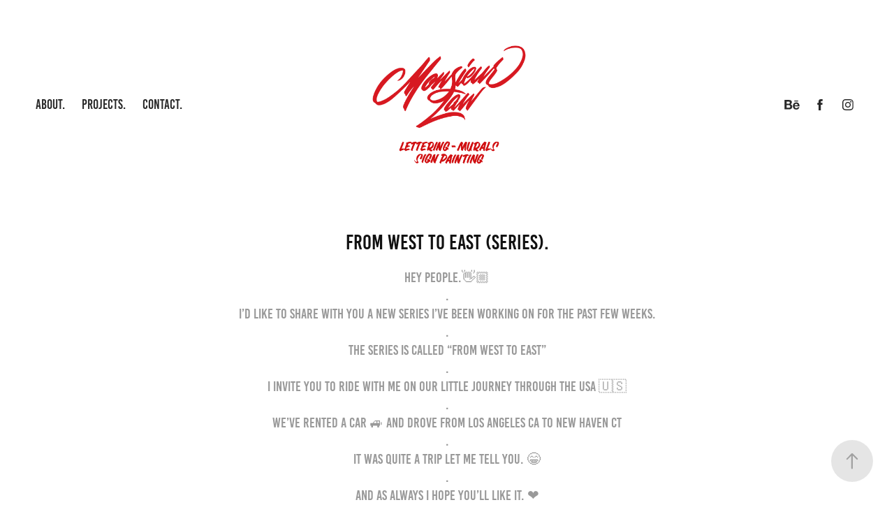

--- FILE ---
content_type: text/html; charset=utf-8
request_url: https://monsieurlaw.com/from-west-to-east-series
body_size: 12773
content:
<!DOCTYPE HTML>
<html lang="en-US">
<head>
  <meta charset="UTF-8" />
  <meta name="viewport" content="width=device-width, initial-scale=1" />
      <meta name="keywords"  content="typography,illustration,photoshop,illustrator,lettering,words,letter,art,design,graphic" />
      <meta name="description"  content="Hey people.👋🏼
.
I’d like to share with you a new series I’ve been working on for the past few weeks.
.
The series is called “from west to east”
.
I invite you to ride with me on our little journey through the USA 🇺🇸
. 
We’ve rented a car 🚙 and drove from Los Angeles CA to New Haven CT
.
It was quite a trip let me tell you. 😁
.
And as always I hope you’ll like it. ❤️" />
      <meta name="twitter:card"  content="summary_large_image" />
      <meta name="twitter:site"  content="@AdobePortfolio" />
      <meta  property="og:title" content="Monsieur Law - From west to east (series)." />
      <meta  property="og:description" content="Hey people.👋🏼
.
I’d like to share with you a new series I’ve been working on for the past few weeks.
.
The series is called “from west to east”
.
I invite you to ride with me on our little journey through the USA 🇺🇸
. 
We’ve rented a car 🚙 and drove from Los Angeles CA to New Haven CT
.
It was quite a trip let me tell you. 😁
.
And as always I hope you’ll like it. ❤️" />
      <meta  property="og:image" content="https://cdn.myportfolio.com/e0a572bfad3b864454bf3f1ea6a359ec/7751fcc5-ef45-49af-800f-f97ad43d7382_car_16x9.jpeg?h=0fb15b64a47feb6aa6b5bddcc4bf027b" />
        <link rel="icon" href="https://cdn.myportfolio.com/e0a572bfad3b864454bf3f1ea6a359ec/d5c11c63-3886-491d-b46f-9bd94b764c72_carw_1x1x32.png?h=a9dc6d5ec52d0a2d0c70ddca52077ffc" />
        <link rel="apple-touch-icon" href="https://cdn.myportfolio.com/e0a572bfad3b864454bf3f1ea6a359ec/d7ca316f-c4d3-44df-bc00-e26e3478b863_carw_1x1x180.png?h=1aa36b8044e3b6d8c1aedd268fa3bd74" />
      <link rel="stylesheet" href="/dist/css/main.css" type="text/css" />
      <link rel="stylesheet" href="https://cdn.myportfolio.com/e0a572bfad3b864454bf3f1ea6a359ec/717829a48b5fad64747b7bf2f577ae731732809648.css?h=7c135041bed97ce66634a52bc9c9c5b5" type="text/css" />
    <link rel="canonical" href="https://monsieurlaw.com/from-west-to-east-series" />
      <title>Monsieur Law - From west to east (series).</title>
    <script type="text/javascript" src="//use.typekit.net/ik/[base64].js?cb=35f77bfb8b50944859ea3d3804e7194e7a3173fb" async onload="
    try {
      window.Typekit.load();
    } catch (e) {
      console.warn('Typekit not loaded.');
    }
    "></script>
</head>
  <body class="transition-enabled">  <div class='page-background-video page-background-video-with-panel'>
  </div>
  <div class="js-responsive-nav">
    <div class="responsive-nav has-social">
      <div class="close-responsive-click-area js-close-responsive-nav">
        <div class="close-responsive-button"></div>
      </div>
          <nav class="nav-container" data-hover-hint="nav" data-hover-hint-placement="bottom-start">
      <div class="page-title">
        <a href="/about-ml" >About.</a>
      </div>
                <div class="gallery-title"><a href="/projects" >Projects.</a></div>
      <div class="page-title">
        <a href="/contact" >Contact.</a>
      </div>
          </nav>
        <div class="social pf-nav-social" data-context="theme.nav" data-hover-hint="navSocialIcons" data-hover-hint-placement="bottom-start">
          <ul>
                  <li>
                    <a href="https://www.behance.net/monsieurlaw" target="_blank">
                      <svg id="Layer_1" data-name="Layer 1" xmlns="http://www.w3.org/2000/svg" viewBox="0 0 30 24" class="icon"><path id="path-1" d="M18.83,14.38a2.78,2.78,0,0,0,.65,1.9,2.31,2.31,0,0,0,1.7.59,2.31,2.31,0,0,0,1.38-.41,1.79,1.79,0,0,0,.71-0.87h2.31a4.48,4.48,0,0,1-1.71,2.53,5,5,0,0,1-2.78.76,5.53,5.53,0,0,1-2-.37,4.34,4.34,0,0,1-1.55-1,4.77,4.77,0,0,1-1-1.63,6.29,6.29,0,0,1,0-4.13,4.83,4.83,0,0,1,1-1.64A4.64,4.64,0,0,1,19.09,9a4.86,4.86,0,0,1,2-.4A4.5,4.5,0,0,1,23.21,9a4.36,4.36,0,0,1,1.5,1.3,5.39,5.39,0,0,1,.84,1.86,7,7,0,0,1,.18,2.18h-6.9Zm3.67-3.24A1.94,1.94,0,0,0,21,10.6a2.26,2.26,0,0,0-1,.22,2,2,0,0,0-.66.54,1.94,1.94,0,0,0-.35.69,3.47,3.47,0,0,0-.12.65h4.29A2.75,2.75,0,0,0,22.5,11.14ZM18.29,6h5.36V7.35H18.29V6ZM13.89,17.7a4.4,4.4,0,0,1-1.51.7,6.44,6.44,0,0,1-1.73.22H4.24V5.12h6.24a7.7,7.7,0,0,1,1.73.17,3.67,3.67,0,0,1,1.33.56,2.6,2.6,0,0,1,.86,1,3.74,3.74,0,0,1,.3,1.58,3,3,0,0,1-.46,1.7,3.33,3.33,0,0,1-1.35,1.12,3.19,3.19,0,0,1,1.82,1.26,3.79,3.79,0,0,1,.59,2.17,3.79,3.79,0,0,1-.39,1.77A3.24,3.24,0,0,1,13.89,17.7ZM11.72,8.19a1.25,1.25,0,0,0-.45-0.47,1.88,1.88,0,0,0-.64-0.24,5.5,5.5,0,0,0-.76-0.05H7.16v3.16h3a2,2,0,0,0,1.28-.38A1.43,1.43,0,0,0,11.89,9,1.73,1.73,0,0,0,11.72,8.19ZM11.84,13a2.39,2.39,0,0,0-1.52-.45H7.16v3.73h3.11a3.61,3.61,0,0,0,.82-0.09A2,2,0,0,0,11.77,16a1.39,1.39,0,0,0,.47-0.54,1.85,1.85,0,0,0,.17-0.88A1.77,1.77,0,0,0,11.84,13Z"/></svg>
                    </a>
                  </li>
                  <li>
                    <a href="https://www.facebook.com/lawmonsieur/" target="_blank">
                      <svg xmlns="http://www.w3.org/2000/svg" xmlns:xlink="http://www.w3.org/1999/xlink" version="1.1" x="0px" y="0px" viewBox="0 0 30 24" xml:space="preserve" class="icon"><path d="M16.21 20h-3.26v-8h-1.63V9.24h1.63V7.59c0-2.25 0.92-3.59 3.53-3.59h2.17v2.76H17.3 c-1.02 0-1.08 0.39-1.08 1.11l0 1.38h2.46L18.38 12h-2.17V20z"/></svg>
                    </a>
                  </li>
                  <li>
                    <a href="https://www.instagram.com/monsieurlaw/" target="_blank">
                      <svg version="1.1" id="Layer_1" xmlns="http://www.w3.org/2000/svg" xmlns:xlink="http://www.w3.org/1999/xlink" viewBox="0 0 30 24" style="enable-background:new 0 0 30 24;" xml:space="preserve" class="icon">
                      <g>
                        <path d="M15,5.4c2.1,0,2.4,0,3.2,0c0.8,0,1.2,0.2,1.5,0.3c0.4,0.1,0.6,0.3,0.9,0.6c0.3,0.3,0.5,0.5,0.6,0.9
                          c0.1,0.3,0.2,0.7,0.3,1.5c0,0.8,0,1.1,0,3.2s0,2.4,0,3.2c0,0.8-0.2,1.2-0.3,1.5c-0.1,0.4-0.3,0.6-0.6,0.9c-0.3,0.3-0.5,0.5-0.9,0.6
                          c-0.3,0.1-0.7,0.2-1.5,0.3c-0.8,0-1.1,0-3.2,0s-2.4,0-3.2,0c-0.8,0-1.2-0.2-1.5-0.3c-0.4-0.1-0.6-0.3-0.9-0.6
                          c-0.3-0.3-0.5-0.5-0.6-0.9c-0.1-0.3-0.2-0.7-0.3-1.5c0-0.8,0-1.1,0-3.2s0-2.4,0-3.2c0-0.8,0.2-1.2,0.3-1.5c0.1-0.4,0.3-0.6,0.6-0.9
                          c0.3-0.3,0.5-0.5,0.9-0.6c0.3-0.1,0.7-0.2,1.5-0.3C12.6,5.4,12.9,5.4,15,5.4 M15,4c-2.2,0-2.4,0-3.3,0c-0.9,0-1.4,0.2-1.9,0.4
                          c-0.5,0.2-1,0.5-1.4,0.9C7.9,5.8,7.6,6.2,7.4,6.8C7.2,7.3,7.1,7.9,7,8.7C7,9.6,7,9.8,7,12s0,2.4,0,3.3c0,0.9,0.2,1.4,0.4,1.9
                          c0.2,0.5,0.5,1,0.9,1.4c0.4,0.4,0.9,0.7,1.4,0.9c0.5,0.2,1.1,0.3,1.9,0.4c0.9,0,1.1,0,3.3,0s2.4,0,3.3,0c0.9,0,1.4-0.2,1.9-0.4
                          c0.5-0.2,1-0.5,1.4-0.9c0.4-0.4,0.7-0.9,0.9-1.4c0.2-0.5,0.3-1.1,0.4-1.9c0-0.9,0-1.1,0-3.3s0-2.4,0-3.3c0-0.9-0.2-1.4-0.4-1.9
                          c-0.2-0.5-0.5-1-0.9-1.4c-0.4-0.4-0.9-0.7-1.4-0.9c-0.5-0.2-1.1-0.3-1.9-0.4C17.4,4,17.2,4,15,4L15,4L15,4z"/>
                        <path d="M15,7.9c-2.3,0-4.1,1.8-4.1,4.1s1.8,4.1,4.1,4.1s4.1-1.8,4.1-4.1S17.3,7.9,15,7.9L15,7.9z M15,14.7c-1.5,0-2.7-1.2-2.7-2.7
                          c0-1.5,1.2-2.7,2.7-2.7s2.7,1.2,2.7,2.7C17.7,13.5,16.5,14.7,15,14.7L15,14.7z"/>
                        <path d="M20.2,7.7c0,0.5-0.4,1-1,1s-1-0.4-1-1s0.4-1,1-1S20.2,7.2,20.2,7.7L20.2,7.7z"/>
                      </g>
                      </svg>
                    </a>
                  </li>
          </ul>
        </div>
    </div>
  </div>
    <header class="site-header js-site-header " data-context="theme.nav" data-hover-hint="nav" data-hover-hint-placement="top-start">
        <nav class="nav-container" data-hover-hint="nav" data-hover-hint-placement="bottom-start">
      <div class="page-title">
        <a href="/about-ml" >About.</a>
      </div>
                <div class="gallery-title"><a href="/projects" >Projects.</a></div>
      <div class="page-title">
        <a href="/contact" >Contact.</a>
      </div>
        </nav>
        <div class="logo-wrap" data-context="theme.logo.header" data-hover-hint="logo" data-hover-hint-placement="bottom-start">
          <div class="logo e2e-site-logo-text logo-image  ">
    <a href="/projects" class="image-normal image-link">
      <img src="https://cdn.myportfolio.com/e0a572bfad3b864454bf3f1ea6a359ec/5712e17f-94ec-4dec-be3d-b0e815819f8c_rwc_154x486x1651x1384x4096.png?h=ef58763b591fdaa06cfb619b5bd8ad93" alt="Monsieur Law">
    </a>
          </div>
        </div>
        <div class="social pf-nav-social" data-context="theme.nav" data-hover-hint="navSocialIcons" data-hover-hint-placement="bottom-start">
          <ul>
                  <li>
                    <a href="https://www.behance.net/monsieurlaw" target="_blank">
                      <svg id="Layer_1" data-name="Layer 1" xmlns="http://www.w3.org/2000/svg" viewBox="0 0 30 24" class="icon"><path id="path-1" d="M18.83,14.38a2.78,2.78,0,0,0,.65,1.9,2.31,2.31,0,0,0,1.7.59,2.31,2.31,0,0,0,1.38-.41,1.79,1.79,0,0,0,.71-0.87h2.31a4.48,4.48,0,0,1-1.71,2.53,5,5,0,0,1-2.78.76,5.53,5.53,0,0,1-2-.37,4.34,4.34,0,0,1-1.55-1,4.77,4.77,0,0,1-1-1.63,6.29,6.29,0,0,1,0-4.13,4.83,4.83,0,0,1,1-1.64A4.64,4.64,0,0,1,19.09,9a4.86,4.86,0,0,1,2-.4A4.5,4.5,0,0,1,23.21,9a4.36,4.36,0,0,1,1.5,1.3,5.39,5.39,0,0,1,.84,1.86,7,7,0,0,1,.18,2.18h-6.9Zm3.67-3.24A1.94,1.94,0,0,0,21,10.6a2.26,2.26,0,0,0-1,.22,2,2,0,0,0-.66.54,1.94,1.94,0,0,0-.35.69,3.47,3.47,0,0,0-.12.65h4.29A2.75,2.75,0,0,0,22.5,11.14ZM18.29,6h5.36V7.35H18.29V6ZM13.89,17.7a4.4,4.4,0,0,1-1.51.7,6.44,6.44,0,0,1-1.73.22H4.24V5.12h6.24a7.7,7.7,0,0,1,1.73.17,3.67,3.67,0,0,1,1.33.56,2.6,2.6,0,0,1,.86,1,3.74,3.74,0,0,1,.3,1.58,3,3,0,0,1-.46,1.7,3.33,3.33,0,0,1-1.35,1.12,3.19,3.19,0,0,1,1.82,1.26,3.79,3.79,0,0,1,.59,2.17,3.79,3.79,0,0,1-.39,1.77A3.24,3.24,0,0,1,13.89,17.7ZM11.72,8.19a1.25,1.25,0,0,0-.45-0.47,1.88,1.88,0,0,0-.64-0.24,5.5,5.5,0,0,0-.76-0.05H7.16v3.16h3a2,2,0,0,0,1.28-.38A1.43,1.43,0,0,0,11.89,9,1.73,1.73,0,0,0,11.72,8.19ZM11.84,13a2.39,2.39,0,0,0-1.52-.45H7.16v3.73h3.11a3.61,3.61,0,0,0,.82-0.09A2,2,0,0,0,11.77,16a1.39,1.39,0,0,0,.47-0.54,1.85,1.85,0,0,0,.17-0.88A1.77,1.77,0,0,0,11.84,13Z"/></svg>
                    </a>
                  </li>
                  <li>
                    <a href="https://www.facebook.com/lawmonsieur/" target="_blank">
                      <svg xmlns="http://www.w3.org/2000/svg" xmlns:xlink="http://www.w3.org/1999/xlink" version="1.1" x="0px" y="0px" viewBox="0 0 30 24" xml:space="preserve" class="icon"><path d="M16.21 20h-3.26v-8h-1.63V9.24h1.63V7.59c0-2.25 0.92-3.59 3.53-3.59h2.17v2.76H17.3 c-1.02 0-1.08 0.39-1.08 1.11l0 1.38h2.46L18.38 12h-2.17V20z"/></svg>
                    </a>
                  </li>
                  <li>
                    <a href="https://www.instagram.com/monsieurlaw/" target="_blank">
                      <svg version="1.1" id="Layer_1" xmlns="http://www.w3.org/2000/svg" xmlns:xlink="http://www.w3.org/1999/xlink" viewBox="0 0 30 24" style="enable-background:new 0 0 30 24;" xml:space="preserve" class="icon">
                      <g>
                        <path d="M15,5.4c2.1,0,2.4,0,3.2,0c0.8,0,1.2,0.2,1.5,0.3c0.4,0.1,0.6,0.3,0.9,0.6c0.3,0.3,0.5,0.5,0.6,0.9
                          c0.1,0.3,0.2,0.7,0.3,1.5c0,0.8,0,1.1,0,3.2s0,2.4,0,3.2c0,0.8-0.2,1.2-0.3,1.5c-0.1,0.4-0.3,0.6-0.6,0.9c-0.3,0.3-0.5,0.5-0.9,0.6
                          c-0.3,0.1-0.7,0.2-1.5,0.3c-0.8,0-1.1,0-3.2,0s-2.4,0-3.2,0c-0.8,0-1.2-0.2-1.5-0.3c-0.4-0.1-0.6-0.3-0.9-0.6
                          c-0.3-0.3-0.5-0.5-0.6-0.9c-0.1-0.3-0.2-0.7-0.3-1.5c0-0.8,0-1.1,0-3.2s0-2.4,0-3.2c0-0.8,0.2-1.2,0.3-1.5c0.1-0.4,0.3-0.6,0.6-0.9
                          c0.3-0.3,0.5-0.5,0.9-0.6c0.3-0.1,0.7-0.2,1.5-0.3C12.6,5.4,12.9,5.4,15,5.4 M15,4c-2.2,0-2.4,0-3.3,0c-0.9,0-1.4,0.2-1.9,0.4
                          c-0.5,0.2-1,0.5-1.4,0.9C7.9,5.8,7.6,6.2,7.4,6.8C7.2,7.3,7.1,7.9,7,8.7C7,9.6,7,9.8,7,12s0,2.4,0,3.3c0,0.9,0.2,1.4,0.4,1.9
                          c0.2,0.5,0.5,1,0.9,1.4c0.4,0.4,0.9,0.7,1.4,0.9c0.5,0.2,1.1,0.3,1.9,0.4c0.9,0,1.1,0,3.3,0s2.4,0,3.3,0c0.9,0,1.4-0.2,1.9-0.4
                          c0.5-0.2,1-0.5,1.4-0.9c0.4-0.4,0.7-0.9,0.9-1.4c0.2-0.5,0.3-1.1,0.4-1.9c0-0.9,0-1.1,0-3.3s0-2.4,0-3.3c0-0.9-0.2-1.4-0.4-1.9
                          c-0.2-0.5-0.5-1-0.9-1.4c-0.4-0.4-0.9-0.7-1.4-0.9c-0.5-0.2-1.1-0.3-1.9-0.4C17.4,4,17.2,4,15,4L15,4L15,4z"/>
                        <path d="M15,7.9c-2.3,0-4.1,1.8-4.1,4.1s1.8,4.1,4.1,4.1s4.1-1.8,4.1-4.1S17.3,7.9,15,7.9L15,7.9z M15,14.7c-1.5,0-2.7-1.2-2.7-2.7
                          c0-1.5,1.2-2.7,2.7-2.7s2.7,1.2,2.7,2.7C17.7,13.5,16.5,14.7,15,14.7L15,14.7z"/>
                        <path d="M20.2,7.7c0,0.5-0.4,1-1,1s-1-0.4-1-1s0.4-1,1-1S20.2,7.2,20.2,7.7L20.2,7.7z"/>
                      </g>
                      </svg>
                    </a>
                  </li>
          </ul>
        </div>
        <div class="hamburger-click-area js-hamburger">
          <div class="hamburger">
            <i></i>
            <i></i>
            <i></i>
          </div>
        </div>
    </header>
    <div class="header-placeholder"></div>
  <div class="site-wrap cfix js-site-wrap">
    <div class="site-container">
      <div class="site-content e2e-site-content">
        <main>
  <div class="page-container" data-context="page.page.container" data-hover-hint="pageContainer">
    <section class="page standard-modules">
        <header class="page-header content" data-context="pages" data-identity="id:p5de4e6097975a13ec495d50156011ec4b195134693f7a7b1b76f6" data-hover-hint="pageHeader" data-hover-hint-id="p5de4e6097975a13ec495d50156011ec4b195134693f7a7b1b76f6">
            <h1 class="title preserve-whitespace e2e-site-logo-text">From west to east (series).</h1>
            <p class="description">Hey people.👋🏼
.
I’d like to share with you a new series I’ve been working on for the past few weeks.
.
The series is called “from west to east”
.
I invite you to ride with me on our little journey through the USA 🇺🇸
. 
We’ve rented a car 🚙 and drove from Los Angeles CA to New Haven CT
.
It was quite a trip let me tell you. 😁
.
And as always I hope you’ll like it. ❤️</p>
        </header>
      <div class="page-content js-page-content" data-context="pages" data-identity="id:p5de4e6097975a13ec495d50156011ec4b195134693f7a7b1b76f6">
        <div id="project-canvas" class="js-project-modules modules content">
          <div id="project-modules">
              
              <div class="project-module module image project-module-image js-js-project-module"  style="padding-top: px;
padding-bottom: px;
">

  

  
     <div class="js-lightbox" data-src="https://cdn.myportfolio.com/e0a572bfad3b864454bf3f1ea6a359ec/7939c3e3-cf78-4163-8b17-8033757c2e6d.jpeg?h=780c5dea4a7b7cd22a6bb63726c0665c">
           <img
             class="js-lazy e2e-site-project-module-image"
             src="[data-uri]"
             data-src="https://cdn.myportfolio.com/e0a572bfad3b864454bf3f1ea6a359ec/7939c3e3-cf78-4163-8b17-8033757c2e6d_rw_3840.jpeg?h=3a42c529c02ab63d4725dffbd6111e26"
             data-srcset="https://cdn.myportfolio.com/e0a572bfad3b864454bf3f1ea6a359ec/7939c3e3-cf78-4163-8b17-8033757c2e6d_rw_600.jpeg?h=6f2c57faa3e70af8a789390aad0fa12e 600w,https://cdn.myportfolio.com/e0a572bfad3b864454bf3f1ea6a359ec/7939c3e3-cf78-4163-8b17-8033757c2e6d_rw_1200.jpeg?h=f3b1e0c9a5b7d53556c3e440c240b122 1200w,https://cdn.myportfolio.com/e0a572bfad3b864454bf3f1ea6a359ec/7939c3e3-cf78-4163-8b17-8033757c2e6d_rw_1920.jpeg?h=07c634b60352416da8fe9b679c4a1ea3 1920w,https://cdn.myportfolio.com/e0a572bfad3b864454bf3f1ea6a359ec/7939c3e3-cf78-4163-8b17-8033757c2e6d_rw_3840.jpeg?h=3a42c529c02ab63d4725dffbd6111e26 3840w,"
             data-sizes="(max-width: 3840px) 100vw, 3840px"
             width="3840"
             height="0"
             style="padding-bottom: 100%; background: rgba(0, 0, 0, 0.03)"
             
           >
     </div>
  

</div>

              
              
              
              
              
              
              
              
              
              <div class="project-module module image project-module-image js-js-project-module"  style="padding-top: px;
padding-bottom: px;
">

  

  
     <div class="js-lightbox" data-src="https://cdn.myportfolio.com/e0a572bfad3b864454bf3f1ea6a359ec/b66fc6dd-f512-4685-920f-a01bccf43540.jpeg?h=9e8c1ae588e1ce70c3be1c690ba6441f">
           <img
             class="js-lazy e2e-site-project-module-image"
             src="[data-uri]"
             data-src="https://cdn.myportfolio.com/e0a572bfad3b864454bf3f1ea6a359ec/b66fc6dd-f512-4685-920f-a01bccf43540_rw_3840.jpeg?h=29c78e7000411ab28eab61d79de25d71"
             data-srcset="https://cdn.myportfolio.com/e0a572bfad3b864454bf3f1ea6a359ec/b66fc6dd-f512-4685-920f-a01bccf43540_rw_600.jpeg?h=995f8b6300af41a8d2f9cd921427e10f 600w,https://cdn.myportfolio.com/e0a572bfad3b864454bf3f1ea6a359ec/b66fc6dd-f512-4685-920f-a01bccf43540_rw_1200.jpeg?h=7ef4d6dd53266b1e29dc473572cd0c96 1200w,https://cdn.myportfolio.com/e0a572bfad3b864454bf3f1ea6a359ec/b66fc6dd-f512-4685-920f-a01bccf43540_rw_1920.jpeg?h=149591289e8ac31c240cc949f12f9ee7 1920w,https://cdn.myportfolio.com/e0a572bfad3b864454bf3f1ea6a359ec/b66fc6dd-f512-4685-920f-a01bccf43540_rw_3840.jpeg?h=29c78e7000411ab28eab61d79de25d71 3840w,"
             data-sizes="(max-width: 3840px) 100vw, 3840px"
             width="3840"
             height="0"
             style="padding-bottom: 100%; background: rgba(0, 0, 0, 0.03)"
             
           >
     </div>
  

</div>

              
              
              
              
              
              
              
              
              
              <div class="project-module module image project-module-image js-js-project-module"  style="padding-top: px;
padding-bottom: px;
">

  

  
     <div class="js-lightbox" data-src="https://cdn.myportfolio.com/e0a572bfad3b864454bf3f1ea6a359ec/4a5b0f02-0ec7-4f26-9321-03d00977238b.jpeg?h=10b229045f9269d0cbd38631deb66dd7">
           <img
             class="js-lazy e2e-site-project-module-image"
             src="[data-uri]"
             data-src="https://cdn.myportfolio.com/e0a572bfad3b864454bf3f1ea6a359ec/4a5b0f02-0ec7-4f26-9321-03d00977238b_rw_3840.jpeg?h=ed0dc4ac37e64784203cb08fb2e259be"
             data-srcset="https://cdn.myportfolio.com/e0a572bfad3b864454bf3f1ea6a359ec/4a5b0f02-0ec7-4f26-9321-03d00977238b_rw_600.jpeg?h=c1f7b7d55f5d55082d3592a2a702842f 600w,https://cdn.myportfolio.com/e0a572bfad3b864454bf3f1ea6a359ec/4a5b0f02-0ec7-4f26-9321-03d00977238b_rw_1200.jpeg?h=75d9d2914bbcfd89f62b04ccf9a5c79e 1200w,https://cdn.myportfolio.com/e0a572bfad3b864454bf3f1ea6a359ec/4a5b0f02-0ec7-4f26-9321-03d00977238b_rw_1920.jpeg?h=d3c42d72498152b10e8e1bdabfa7baf4 1920w,https://cdn.myportfolio.com/e0a572bfad3b864454bf3f1ea6a359ec/4a5b0f02-0ec7-4f26-9321-03d00977238b_rw_3840.jpeg?h=ed0dc4ac37e64784203cb08fb2e259be 3840w,"
             data-sizes="(max-width: 3840px) 100vw, 3840px"
             width="3840"
             height="0"
             style="padding-bottom: 100%; background: rgba(0, 0, 0, 0.03)"
             
           >
     </div>
  

</div>

              
              
              
              
              
              
              
              
              
              <div class="project-module module image project-module-image js-js-project-module"  style="padding-top: px;
padding-bottom: px;
">

  

  
     <div class="js-lightbox" data-src="https://cdn.myportfolio.com/e0a572bfad3b864454bf3f1ea6a359ec/782a7972-98a7-46a6-8708-4ca07689d067.jpeg?h=9ea94169bd2c97682b040f3ca954b020">
           <img
             class="js-lazy e2e-site-project-module-image"
             src="[data-uri]"
             data-src="https://cdn.myportfolio.com/e0a572bfad3b864454bf3f1ea6a359ec/782a7972-98a7-46a6-8708-4ca07689d067_rw_3840.jpeg?h=79c5c6c7cf1f606d03b8f3cc2ceb79f1"
             data-srcset="https://cdn.myportfolio.com/e0a572bfad3b864454bf3f1ea6a359ec/782a7972-98a7-46a6-8708-4ca07689d067_rw_600.jpeg?h=8d76836979072479358b2eed0ed2a97d 600w,https://cdn.myportfolio.com/e0a572bfad3b864454bf3f1ea6a359ec/782a7972-98a7-46a6-8708-4ca07689d067_rw_1200.jpeg?h=fd1e166aec1f4418d3dbd4b5c05d5add 1200w,https://cdn.myportfolio.com/e0a572bfad3b864454bf3f1ea6a359ec/782a7972-98a7-46a6-8708-4ca07689d067_rw_1920.jpeg?h=955402aff2718c97df3a086cf297f360 1920w,https://cdn.myportfolio.com/e0a572bfad3b864454bf3f1ea6a359ec/782a7972-98a7-46a6-8708-4ca07689d067_rw_3840.jpeg?h=79c5c6c7cf1f606d03b8f3cc2ceb79f1 3840w,"
             data-sizes="(max-width: 3840px) 100vw, 3840px"
             width="3840"
             height="0"
             style="padding-bottom: 100%; background: rgba(0, 0, 0, 0.03)"
             
           >
     </div>
  

</div>

              
              
              
              
              
              
              
              
              
              <div class="project-module module image project-module-image js-js-project-module"  style="padding-top: px;
padding-bottom: px;
">

  

  
     <div class="js-lightbox" data-src="https://cdn.myportfolio.com/e0a572bfad3b864454bf3f1ea6a359ec/e6f7584d-dc96-44cd-837f-1300a2418cc3.jpeg?h=f0e0152733c318a9653307cb58243243">
           <img
             class="js-lazy e2e-site-project-module-image"
             src="[data-uri]"
             data-src="https://cdn.myportfolio.com/e0a572bfad3b864454bf3f1ea6a359ec/e6f7584d-dc96-44cd-837f-1300a2418cc3_rw_3840.jpeg?h=cb495f8891ed3d7ae6b6d41f9468a18f"
             data-srcset="https://cdn.myportfolio.com/e0a572bfad3b864454bf3f1ea6a359ec/e6f7584d-dc96-44cd-837f-1300a2418cc3_rw_600.jpeg?h=b3848b3d6452b2f2135aed380f7a9464 600w,https://cdn.myportfolio.com/e0a572bfad3b864454bf3f1ea6a359ec/e6f7584d-dc96-44cd-837f-1300a2418cc3_rw_1200.jpeg?h=78fb9181f8353d66e8d9ee066a121a8b 1200w,https://cdn.myportfolio.com/e0a572bfad3b864454bf3f1ea6a359ec/e6f7584d-dc96-44cd-837f-1300a2418cc3_rw_1920.jpeg?h=70e228b45166a9be5c535bffbbb92a47 1920w,https://cdn.myportfolio.com/e0a572bfad3b864454bf3f1ea6a359ec/e6f7584d-dc96-44cd-837f-1300a2418cc3_rw_3840.jpeg?h=cb495f8891ed3d7ae6b6d41f9468a18f 3840w,"
             data-sizes="(max-width: 3840px) 100vw, 3840px"
             width="3840"
             height="0"
             style="padding-bottom: 100%; background: rgba(0, 0, 0, 0.03)"
             
           >
     </div>
  

</div>

              
              
              
              
              
              
              
              
              
              <div class="project-module module image project-module-image js-js-project-module"  style="padding-top: px;
padding-bottom: px;
">

  

  
     <div class="js-lightbox" data-src="https://cdn.myportfolio.com/e0a572bfad3b864454bf3f1ea6a359ec/4568b4ca-e55a-4024-9861-2c7917c5bba5.jpeg?h=8967dedf82f04603232405a6667e5f56">
           <img
             class="js-lazy e2e-site-project-module-image"
             src="[data-uri]"
             data-src="https://cdn.myportfolio.com/e0a572bfad3b864454bf3f1ea6a359ec/4568b4ca-e55a-4024-9861-2c7917c5bba5_rw_3840.jpeg?h=fb61806ad59974b822b3569aad38c9bf"
             data-srcset="https://cdn.myportfolio.com/e0a572bfad3b864454bf3f1ea6a359ec/4568b4ca-e55a-4024-9861-2c7917c5bba5_rw_600.jpeg?h=d4fa24ecb62e4dd95d8996d4eebd8752 600w,https://cdn.myportfolio.com/e0a572bfad3b864454bf3f1ea6a359ec/4568b4ca-e55a-4024-9861-2c7917c5bba5_rw_1200.jpeg?h=837c6b095d6e4a72cd883839a06256f7 1200w,https://cdn.myportfolio.com/e0a572bfad3b864454bf3f1ea6a359ec/4568b4ca-e55a-4024-9861-2c7917c5bba5_rw_1920.jpeg?h=125deb0922d46ad0c43d41e21944d8aa 1920w,https://cdn.myportfolio.com/e0a572bfad3b864454bf3f1ea6a359ec/4568b4ca-e55a-4024-9861-2c7917c5bba5_rw_3840.jpeg?h=fb61806ad59974b822b3569aad38c9bf 3840w,"
             data-sizes="(max-width: 3840px) 100vw, 3840px"
             width="3840"
             height="0"
             style="padding-bottom: 100%; background: rgba(0, 0, 0, 0.03)"
             
           >
     </div>
  

</div>

              
              
              
              
              
              
              
              
              
              <div class="project-module module image project-module-image js-js-project-module"  style="padding-top: px;
padding-bottom: px;
">

  

  
     <div class="js-lightbox" data-src="https://cdn.myportfolio.com/e0a572bfad3b864454bf3f1ea6a359ec/3f9dd90b-524f-492e-bcc9-b85c262b8447.jpeg?h=86a481a5f106923194458c62da1c1e55">
           <img
             class="js-lazy e2e-site-project-module-image"
             src="[data-uri]"
             data-src="https://cdn.myportfolio.com/e0a572bfad3b864454bf3f1ea6a359ec/3f9dd90b-524f-492e-bcc9-b85c262b8447_rw_3840.jpeg?h=53ed80d246bf7b268dc17b6ca6d97402"
             data-srcset="https://cdn.myportfolio.com/e0a572bfad3b864454bf3f1ea6a359ec/3f9dd90b-524f-492e-bcc9-b85c262b8447_rw_600.jpeg?h=98e3edee8d5e663855aea005fa955c44 600w,https://cdn.myportfolio.com/e0a572bfad3b864454bf3f1ea6a359ec/3f9dd90b-524f-492e-bcc9-b85c262b8447_rw_1200.jpeg?h=3cfaa359f6233cf8d9e1d005bd53ea3b 1200w,https://cdn.myportfolio.com/e0a572bfad3b864454bf3f1ea6a359ec/3f9dd90b-524f-492e-bcc9-b85c262b8447_rw_1920.jpeg?h=a85d3cb43059ba0dfad1695f49f77b74 1920w,https://cdn.myportfolio.com/e0a572bfad3b864454bf3f1ea6a359ec/3f9dd90b-524f-492e-bcc9-b85c262b8447_rw_3840.jpeg?h=53ed80d246bf7b268dc17b6ca6d97402 3840w,"
             data-sizes="(max-width: 3840px) 100vw, 3840px"
             width="3840"
             height="0"
             style="padding-bottom: 100%; background: rgba(0, 0, 0, 0.03)"
             
           >
     </div>
  

</div>

              
              
              
              
              
              
              
              
              
              <div class="project-module module image project-module-image js-js-project-module"  style="padding-top: px;
padding-bottom: px;
">

  

  
     <div class="js-lightbox" data-src="https://cdn.myportfolio.com/e0a572bfad3b864454bf3f1ea6a359ec/3ba465d8-b597-4561-9c2a-e4b1d266ef6a.jpeg?h=683f647d853f8d686cf9f3c0087f0ed5">
           <img
             class="js-lazy e2e-site-project-module-image"
             src="[data-uri]"
             data-src="https://cdn.myportfolio.com/e0a572bfad3b864454bf3f1ea6a359ec/3ba465d8-b597-4561-9c2a-e4b1d266ef6a_rw_3840.jpeg?h=c93013ca71225e6c822b743a0fb5de40"
             data-srcset="https://cdn.myportfolio.com/e0a572bfad3b864454bf3f1ea6a359ec/3ba465d8-b597-4561-9c2a-e4b1d266ef6a_rw_600.jpeg?h=a5a2f98425f36545a1076f17b5eb462d 600w,https://cdn.myportfolio.com/e0a572bfad3b864454bf3f1ea6a359ec/3ba465d8-b597-4561-9c2a-e4b1d266ef6a_rw_1200.jpeg?h=6343b8b630fddfa1469a2ef071dd4f1f 1200w,https://cdn.myportfolio.com/e0a572bfad3b864454bf3f1ea6a359ec/3ba465d8-b597-4561-9c2a-e4b1d266ef6a_rw_1920.jpeg?h=e4304f10f04dfe52fcc5f3772054199d 1920w,https://cdn.myportfolio.com/e0a572bfad3b864454bf3f1ea6a359ec/3ba465d8-b597-4561-9c2a-e4b1d266ef6a_rw_3840.jpeg?h=c93013ca71225e6c822b743a0fb5de40 3840w,"
             data-sizes="(max-width: 3840px) 100vw, 3840px"
             width="3840"
             height="0"
             style="padding-bottom: 100%; background: rgba(0, 0, 0, 0.03)"
             
           >
     </div>
  

</div>

              
              
              
              
              
              
              
              
              
              <div class="project-module module image project-module-image js-js-project-module"  style="padding-top: px;
padding-bottom: px;
">

  

  
     <div class="js-lightbox" data-src="https://cdn.myportfolio.com/e0a572bfad3b864454bf3f1ea6a359ec/7db38e44-7879-4969-af06-c455192447a0.jpeg?h=ad107ccc1cdb9a176ea648e0064d5412">
           <img
             class="js-lazy e2e-site-project-module-image"
             src="[data-uri]"
             data-src="https://cdn.myportfolio.com/e0a572bfad3b864454bf3f1ea6a359ec/7db38e44-7879-4969-af06-c455192447a0_rw_3840.jpeg?h=4326c2398f652fa970521e0ac82fd2e8"
             data-srcset="https://cdn.myportfolio.com/e0a572bfad3b864454bf3f1ea6a359ec/7db38e44-7879-4969-af06-c455192447a0_rw_600.jpeg?h=e9341f01a8ee1136cfc02eff7e047e4c 600w,https://cdn.myportfolio.com/e0a572bfad3b864454bf3f1ea6a359ec/7db38e44-7879-4969-af06-c455192447a0_rw_1200.jpeg?h=87a302e4ff8859cf47fa9ee63ba7244c 1200w,https://cdn.myportfolio.com/e0a572bfad3b864454bf3f1ea6a359ec/7db38e44-7879-4969-af06-c455192447a0_rw_1920.jpeg?h=95589190176f232239e2c50c447379e9 1920w,https://cdn.myportfolio.com/e0a572bfad3b864454bf3f1ea6a359ec/7db38e44-7879-4969-af06-c455192447a0_rw_3840.jpeg?h=4326c2398f652fa970521e0ac82fd2e8 3840w,"
             data-sizes="(max-width: 3840px) 100vw, 3840px"
             width="3840"
             height="0"
             style="padding-bottom: 100%; background: rgba(0, 0, 0, 0.03)"
             
           >
     </div>
  

</div>

              
              
              
              
              
              
              
              
              
              <div class="project-module module image project-module-image js-js-project-module"  style="padding-top: px;
padding-bottom: px;
">

  

  
     <div class="js-lightbox" data-src="https://cdn.myportfolio.com/e0a572bfad3b864454bf3f1ea6a359ec/172d7094-64a5-4ec1-bb8d-e15961b41dbc.jpeg?h=01ef03062d6bc9637adfcabc82b58e41">
           <img
             class="js-lazy e2e-site-project-module-image"
             src="[data-uri]"
             data-src="https://cdn.myportfolio.com/e0a572bfad3b864454bf3f1ea6a359ec/172d7094-64a5-4ec1-bb8d-e15961b41dbc_rw_3840.jpeg?h=cb716872bc81126c2ca1a1aca96a4580"
             data-srcset="https://cdn.myportfolio.com/e0a572bfad3b864454bf3f1ea6a359ec/172d7094-64a5-4ec1-bb8d-e15961b41dbc_rw_600.jpeg?h=e1a40a570cfa08379c5b14d05dfa590c 600w,https://cdn.myportfolio.com/e0a572bfad3b864454bf3f1ea6a359ec/172d7094-64a5-4ec1-bb8d-e15961b41dbc_rw_1200.jpeg?h=179353a4a2d8df6eb6950397f4010fbb 1200w,https://cdn.myportfolio.com/e0a572bfad3b864454bf3f1ea6a359ec/172d7094-64a5-4ec1-bb8d-e15961b41dbc_rw_1920.jpeg?h=bb3326f4ebe33710f7746aac2bfafdca 1920w,https://cdn.myportfolio.com/e0a572bfad3b864454bf3f1ea6a359ec/172d7094-64a5-4ec1-bb8d-e15961b41dbc_rw_3840.jpeg?h=cb716872bc81126c2ca1a1aca96a4580 3840w,"
             data-sizes="(max-width: 3840px) 100vw, 3840px"
             width="3840"
             height="0"
             style="padding-bottom: 100%; background: rgba(0, 0, 0, 0.03)"
             
           >
     </div>
  

</div>

              
              
              
              
              
              
              
              
              
              <div class="project-module module image project-module-image js-js-project-module"  style="padding-top: px;
padding-bottom: px;
">

  

  
     <div class="js-lightbox" data-src="https://cdn.myportfolio.com/e0a572bfad3b864454bf3f1ea6a359ec/6d8fb7c4-1abd-4038-a0d2-82ac5d65b71a.jpeg?h=c79f67a0ec006762de496129304840ca">
           <img
             class="js-lazy e2e-site-project-module-image"
             src="[data-uri]"
             data-src="https://cdn.myportfolio.com/e0a572bfad3b864454bf3f1ea6a359ec/6d8fb7c4-1abd-4038-a0d2-82ac5d65b71a_rw_3840.jpeg?h=573dc7cd22fe6965c3056e172fd0078f"
             data-srcset="https://cdn.myportfolio.com/e0a572bfad3b864454bf3f1ea6a359ec/6d8fb7c4-1abd-4038-a0d2-82ac5d65b71a_rw_600.jpeg?h=0484425fb7783bbf6907e8745a30d475 600w,https://cdn.myportfolio.com/e0a572bfad3b864454bf3f1ea6a359ec/6d8fb7c4-1abd-4038-a0d2-82ac5d65b71a_rw_1200.jpeg?h=374ee920daff33f3ce81fbc67735edf2 1200w,https://cdn.myportfolio.com/e0a572bfad3b864454bf3f1ea6a359ec/6d8fb7c4-1abd-4038-a0d2-82ac5d65b71a_rw_1920.jpeg?h=4dc1548174f0a2719004e7979eab5923 1920w,https://cdn.myportfolio.com/e0a572bfad3b864454bf3f1ea6a359ec/6d8fb7c4-1abd-4038-a0d2-82ac5d65b71a_rw_3840.jpeg?h=573dc7cd22fe6965c3056e172fd0078f 3840w,"
             data-sizes="(max-width: 3840px) 100vw, 3840px"
             width="3840"
             height="0"
             style="padding-bottom: 100%; background: rgba(0, 0, 0, 0.03)"
             
           >
     </div>
  

</div>

              
              
              
              
              
              
              
              
              
              <div class="project-module module image project-module-image js-js-project-module"  style="padding-top: px;
padding-bottom: px;
">

  

  
     <div class="js-lightbox" data-src="https://cdn.myportfolio.com/e0a572bfad3b864454bf3f1ea6a359ec/78c91743-a72e-4781-b54c-cb98f51cefc7.jpeg?h=3bb47ab9fee777693306ea5e9ff39121">
           <img
             class="js-lazy e2e-site-project-module-image"
             src="[data-uri]"
             data-src="https://cdn.myportfolio.com/e0a572bfad3b864454bf3f1ea6a359ec/78c91743-a72e-4781-b54c-cb98f51cefc7_rw_3840.jpeg?h=70de54aa8e2dc12bdc6af498db307a40"
             data-srcset="https://cdn.myportfolio.com/e0a572bfad3b864454bf3f1ea6a359ec/78c91743-a72e-4781-b54c-cb98f51cefc7_rw_600.jpeg?h=f10f54db4fb8c8f46190dc78e8cd7d18 600w,https://cdn.myportfolio.com/e0a572bfad3b864454bf3f1ea6a359ec/78c91743-a72e-4781-b54c-cb98f51cefc7_rw_1200.jpeg?h=66bc5e1d6a44dce295fd7f3f1c3d263e 1200w,https://cdn.myportfolio.com/e0a572bfad3b864454bf3f1ea6a359ec/78c91743-a72e-4781-b54c-cb98f51cefc7_rw_1920.jpeg?h=e19aae1b422df60e01ec77c357665a36 1920w,https://cdn.myportfolio.com/e0a572bfad3b864454bf3f1ea6a359ec/78c91743-a72e-4781-b54c-cb98f51cefc7_rw_3840.jpeg?h=70de54aa8e2dc12bdc6af498db307a40 3840w,"
             data-sizes="(max-width: 3840px) 100vw, 3840px"
             width="3840"
             height="0"
             style="padding-bottom: 100%; background: rgba(0, 0, 0, 0.03)"
             
           >
     </div>
  

</div>

              
              
              
              
              
              
              
              
              
              <div class="project-module module image project-module-image js-js-project-module"  style="padding-top: px;
padding-bottom: px;
">

  

  
     <div class="js-lightbox" data-src="https://cdn.myportfolio.com/e0a572bfad3b864454bf3f1ea6a359ec/3144192b-2947-4b14-b3ba-bc949676a139.jpeg?h=e1dfc2acfd1d454f735467db04f55ac3">
           <img
             class="js-lazy e2e-site-project-module-image"
             src="[data-uri]"
             data-src="https://cdn.myportfolio.com/e0a572bfad3b864454bf3f1ea6a359ec/3144192b-2947-4b14-b3ba-bc949676a139_rw_3840.jpeg?h=a654f5df895cf9de6feb3f6e178b4505"
             data-srcset="https://cdn.myportfolio.com/e0a572bfad3b864454bf3f1ea6a359ec/3144192b-2947-4b14-b3ba-bc949676a139_rw_600.jpeg?h=66ffbf5b576c9c005d7943c599f63094 600w,https://cdn.myportfolio.com/e0a572bfad3b864454bf3f1ea6a359ec/3144192b-2947-4b14-b3ba-bc949676a139_rw_1200.jpeg?h=93d600bfd5f0224fb5fbdfcf86eab439 1200w,https://cdn.myportfolio.com/e0a572bfad3b864454bf3f1ea6a359ec/3144192b-2947-4b14-b3ba-bc949676a139_rw_1920.jpeg?h=0ff6974890b5e2dc283e4d82ef0790b5 1920w,https://cdn.myportfolio.com/e0a572bfad3b864454bf3f1ea6a359ec/3144192b-2947-4b14-b3ba-bc949676a139_rw_3840.jpeg?h=a654f5df895cf9de6feb3f6e178b4505 3840w,"
             data-sizes="(max-width: 3840px) 100vw, 3840px"
             width="3840"
             height="0"
             style="padding-bottom: 100%; background: rgba(0, 0, 0, 0.03)"
             
           >
     </div>
  

</div>

              
              
              
              
              
              
              
              
              
              <div class="project-module module image project-module-image js-js-project-module"  style="padding-top: px;
padding-bottom: px;
">

  

  
     <div class="js-lightbox" data-src="https://cdn.myportfolio.com/e0a572bfad3b864454bf3f1ea6a359ec/a16fa22f-e787-48eb-bde8-f8ea33aab280.jpeg?h=07d57f645b70549e7c67448e2a9b58e2">
           <img
             class="js-lazy e2e-site-project-module-image"
             src="[data-uri]"
             data-src="https://cdn.myportfolio.com/e0a572bfad3b864454bf3f1ea6a359ec/a16fa22f-e787-48eb-bde8-f8ea33aab280_rw_3840.jpeg?h=b095f1df82dc0d889cc05525b47c0351"
             data-srcset="https://cdn.myportfolio.com/e0a572bfad3b864454bf3f1ea6a359ec/a16fa22f-e787-48eb-bde8-f8ea33aab280_rw_600.jpeg?h=b559c3d560075ec34e750f463def67b6 600w,https://cdn.myportfolio.com/e0a572bfad3b864454bf3f1ea6a359ec/a16fa22f-e787-48eb-bde8-f8ea33aab280_rw_1200.jpeg?h=dc28429c158efe644fb8779bd98074f4 1200w,https://cdn.myportfolio.com/e0a572bfad3b864454bf3f1ea6a359ec/a16fa22f-e787-48eb-bde8-f8ea33aab280_rw_1920.jpeg?h=c3a59314bb90c1484af1497cc6777100 1920w,https://cdn.myportfolio.com/e0a572bfad3b864454bf3f1ea6a359ec/a16fa22f-e787-48eb-bde8-f8ea33aab280_rw_3840.jpeg?h=b095f1df82dc0d889cc05525b47c0351 3840w,"
             data-sizes="(max-width: 3840px) 100vw, 3840px"
             width="3840"
             height="0"
             style="padding-bottom: 100%; background: rgba(0, 0, 0, 0.03)"
             
           >
     </div>
  

</div>

              
              
              
              
              
              
              
              
              
              <div class="project-module module image project-module-image js-js-project-module"  style="padding-top: px;
padding-bottom: px;
">

  

  
     <div class="js-lightbox" data-src="https://cdn.myportfolio.com/e0a572bfad3b864454bf3f1ea6a359ec/a50b4d19-d685-478c-a2cb-fbca5ec7d559.jpeg?h=6856e097f8d39856d25558515b6e76a6">
           <img
             class="js-lazy e2e-site-project-module-image"
             src="[data-uri]"
             data-src="https://cdn.myportfolio.com/e0a572bfad3b864454bf3f1ea6a359ec/a50b4d19-d685-478c-a2cb-fbca5ec7d559_rw_3840.jpeg?h=fc6ff1a65b4a71bed9395dba6a54f9ad"
             data-srcset="https://cdn.myportfolio.com/e0a572bfad3b864454bf3f1ea6a359ec/a50b4d19-d685-478c-a2cb-fbca5ec7d559_rw_600.jpeg?h=1e354e67f5673e1dc5fa0f9d5c6fb0f7 600w,https://cdn.myportfolio.com/e0a572bfad3b864454bf3f1ea6a359ec/a50b4d19-d685-478c-a2cb-fbca5ec7d559_rw_1200.jpeg?h=1388179a89f9e13b82c52c322d26069d 1200w,https://cdn.myportfolio.com/e0a572bfad3b864454bf3f1ea6a359ec/a50b4d19-d685-478c-a2cb-fbca5ec7d559_rw_1920.jpeg?h=4aa455e1e5397f383b862fbcc729b595 1920w,https://cdn.myportfolio.com/e0a572bfad3b864454bf3f1ea6a359ec/a50b4d19-d685-478c-a2cb-fbca5ec7d559_rw_3840.jpeg?h=fc6ff1a65b4a71bed9395dba6a54f9ad 3840w,"
             data-sizes="(max-width: 3840px) 100vw, 3840px"
             width="3840"
             height="0"
             style="padding-bottom: 100%; background: rgba(0, 0, 0, 0.03)"
             
           >
     </div>
  

</div>

              
              
              
              
              
              
              
              
              
              <div class="project-module module image project-module-image js-js-project-module"  style="padding-top: px;
padding-bottom: px;
">

  

  
     <div class="js-lightbox" data-src="https://cdn.myportfolio.com/e0a572bfad3b864454bf3f1ea6a359ec/fa62f2cb-1d17-4919-b495-9947c1509389.jpeg?h=ff4b33973a203fe4457449e42fbc1908">
           <img
             class="js-lazy e2e-site-project-module-image"
             src="[data-uri]"
             data-src="https://cdn.myportfolio.com/e0a572bfad3b864454bf3f1ea6a359ec/fa62f2cb-1d17-4919-b495-9947c1509389_rw_3840.jpeg?h=2979540c201f2a287bf4fa0523537912"
             data-srcset="https://cdn.myportfolio.com/e0a572bfad3b864454bf3f1ea6a359ec/fa62f2cb-1d17-4919-b495-9947c1509389_rw_600.jpeg?h=f5c918761c62e91fa47a1f74c08096ca 600w,https://cdn.myportfolio.com/e0a572bfad3b864454bf3f1ea6a359ec/fa62f2cb-1d17-4919-b495-9947c1509389_rw_1200.jpeg?h=7a6aed0972745fe904bd674f4f27ef42 1200w,https://cdn.myportfolio.com/e0a572bfad3b864454bf3f1ea6a359ec/fa62f2cb-1d17-4919-b495-9947c1509389_rw_1920.jpeg?h=ddf34efca5594e82559fdd72262304bd 1920w,https://cdn.myportfolio.com/e0a572bfad3b864454bf3f1ea6a359ec/fa62f2cb-1d17-4919-b495-9947c1509389_rw_3840.jpeg?h=2979540c201f2a287bf4fa0523537912 3840w,"
             data-sizes="(max-width: 3840px) 100vw, 3840px"
             width="3840"
             height="0"
             style="padding-bottom: 100%; background: rgba(0, 0, 0, 0.03)"
             
           >
     </div>
  

</div>

              
              
              
              
              
              
              
              
              
              <div class="project-module module image project-module-image js-js-project-module"  style="padding-top: px;
padding-bottom: px;
">

  

  
     <div class="js-lightbox" data-src="https://cdn.myportfolio.com/e0a572bfad3b864454bf3f1ea6a359ec/f40f139e-719f-4d8d-b88e-03ec56d34e12.jpeg?h=7845735e3f72038f74164d352a52b719">
           <img
             class="js-lazy e2e-site-project-module-image"
             src="[data-uri]"
             data-src="https://cdn.myportfolio.com/e0a572bfad3b864454bf3f1ea6a359ec/f40f139e-719f-4d8d-b88e-03ec56d34e12_rw_3840.jpeg?h=353e429bf9f3d54ba01980f995777b4b"
             data-srcset="https://cdn.myportfolio.com/e0a572bfad3b864454bf3f1ea6a359ec/f40f139e-719f-4d8d-b88e-03ec56d34e12_rw_600.jpeg?h=a4aaf16dbb3bd699056ac805dcdb8802 600w,https://cdn.myportfolio.com/e0a572bfad3b864454bf3f1ea6a359ec/f40f139e-719f-4d8d-b88e-03ec56d34e12_rw_1200.jpeg?h=505ecb4d6497f3dbcc0a58e427450c07 1200w,https://cdn.myportfolio.com/e0a572bfad3b864454bf3f1ea6a359ec/f40f139e-719f-4d8d-b88e-03ec56d34e12_rw_1920.jpeg?h=3ba13e8e96f3aca06e491fdd42c70dd9 1920w,https://cdn.myportfolio.com/e0a572bfad3b864454bf3f1ea6a359ec/f40f139e-719f-4d8d-b88e-03ec56d34e12_rw_3840.jpeg?h=353e429bf9f3d54ba01980f995777b4b 3840w,"
             data-sizes="(max-width: 3840px) 100vw, 3840px"
             width="3840"
             height="0"
             style="padding-bottom: 100%; background: rgba(0, 0, 0, 0.03)"
             
           >
     </div>
  

</div>

              
              
              
              
              
              
              
              
              
              <div class="project-module module image project-module-image js-js-project-module"  style="padding-top: px;
padding-bottom: px;
">

  

  
     <div class="js-lightbox" data-src="https://cdn.myportfolio.com/e0a572bfad3b864454bf3f1ea6a359ec/e35823b9-8a83-4ed6-ae21-576eb0b58507.jpeg?h=bd32239488b37797b367bcef24d791a6">
           <img
             class="js-lazy e2e-site-project-module-image"
             src="[data-uri]"
             data-src="https://cdn.myportfolio.com/e0a572bfad3b864454bf3f1ea6a359ec/e35823b9-8a83-4ed6-ae21-576eb0b58507_rw_3840.jpeg?h=70d8d3f5991eea78f1e0b56df1c16453"
             data-srcset="https://cdn.myportfolio.com/e0a572bfad3b864454bf3f1ea6a359ec/e35823b9-8a83-4ed6-ae21-576eb0b58507_rw_600.jpeg?h=f0a13490c7a7845455ccc2302e66e734 600w,https://cdn.myportfolio.com/e0a572bfad3b864454bf3f1ea6a359ec/e35823b9-8a83-4ed6-ae21-576eb0b58507_rw_1200.jpeg?h=39d020cf178263882a69a4dae86d295e 1200w,https://cdn.myportfolio.com/e0a572bfad3b864454bf3f1ea6a359ec/e35823b9-8a83-4ed6-ae21-576eb0b58507_rw_1920.jpeg?h=adc2a1bcdc26de9648fb4b105b9862c4 1920w,https://cdn.myportfolio.com/e0a572bfad3b864454bf3f1ea6a359ec/e35823b9-8a83-4ed6-ae21-576eb0b58507_rw_3840.jpeg?h=70d8d3f5991eea78f1e0b56df1c16453 3840w,"
             data-sizes="(max-width: 3840px) 100vw, 3840px"
             width="3840"
             height="0"
             style="padding-bottom: 100%; background: rgba(0, 0, 0, 0.03)"
             
           >
     </div>
  

</div>

              
              
              
              
              
              
              
              
              
              <div class="project-module module image project-module-image js-js-project-module"  style="padding-top: px;
padding-bottom: px;
">

  

  
     <div class="js-lightbox" data-src="https://cdn.myportfolio.com/e0a572bfad3b864454bf3f1ea6a359ec/1db7872a-b25e-4e39-847d-9f5520818444.jpeg?h=4b15335859bb813f24000d5b7cee9a35">
           <img
             class="js-lazy e2e-site-project-module-image"
             src="[data-uri]"
             data-src="https://cdn.myportfolio.com/e0a572bfad3b864454bf3f1ea6a359ec/1db7872a-b25e-4e39-847d-9f5520818444_rw_3840.jpeg?h=365b11dc76a9e7b1fa856a56407318bd"
             data-srcset="https://cdn.myportfolio.com/e0a572bfad3b864454bf3f1ea6a359ec/1db7872a-b25e-4e39-847d-9f5520818444_rw_600.jpeg?h=4656b0ad0a5f4b8f64bea77b16e5cc76 600w,https://cdn.myportfolio.com/e0a572bfad3b864454bf3f1ea6a359ec/1db7872a-b25e-4e39-847d-9f5520818444_rw_1200.jpeg?h=ea2138a1c72f96d1d88403b805e2caf2 1200w,https://cdn.myportfolio.com/e0a572bfad3b864454bf3f1ea6a359ec/1db7872a-b25e-4e39-847d-9f5520818444_rw_1920.jpeg?h=1fe644b27021af26000500ea22f2e667 1920w,https://cdn.myportfolio.com/e0a572bfad3b864454bf3f1ea6a359ec/1db7872a-b25e-4e39-847d-9f5520818444_rw_3840.jpeg?h=365b11dc76a9e7b1fa856a56407318bd 3840w,"
             data-sizes="(max-width: 3840px) 100vw, 3840px"
             width="3840"
             height="0"
             style="padding-bottom: 100%; background: rgba(0, 0, 0, 0.03)"
             
           >
     </div>
  

</div>

              
              
              
              
              
              
              
              
              
              <div class="project-module module image project-module-image js-js-project-module"  style="padding-top: px;
padding-bottom: px;
">

  

  
     <div class="js-lightbox" data-src="https://cdn.myportfolio.com/e0a572bfad3b864454bf3f1ea6a359ec/edbbf705-8abd-4e0d-9d11-777b5ba8f43d.jpeg?h=31993cb5ad63bcef3436ea6840c298cc">
           <img
             class="js-lazy e2e-site-project-module-image"
             src="[data-uri]"
             data-src="https://cdn.myportfolio.com/e0a572bfad3b864454bf3f1ea6a359ec/edbbf705-8abd-4e0d-9d11-777b5ba8f43d_rw_3840.jpeg?h=66fa9c26b5446c1ace23ea75664a82f1"
             data-srcset="https://cdn.myportfolio.com/e0a572bfad3b864454bf3f1ea6a359ec/edbbf705-8abd-4e0d-9d11-777b5ba8f43d_rw_600.jpeg?h=baf8e3207a23165306abd90b35e18b53 600w,https://cdn.myportfolio.com/e0a572bfad3b864454bf3f1ea6a359ec/edbbf705-8abd-4e0d-9d11-777b5ba8f43d_rw_1200.jpeg?h=1c2205d8ae5334994158b0a01c40bc22 1200w,https://cdn.myportfolio.com/e0a572bfad3b864454bf3f1ea6a359ec/edbbf705-8abd-4e0d-9d11-777b5ba8f43d_rw_1920.jpeg?h=1296b4d63b80b24991c4974bf3834992 1920w,https://cdn.myportfolio.com/e0a572bfad3b864454bf3f1ea6a359ec/edbbf705-8abd-4e0d-9d11-777b5ba8f43d_rw_3840.jpeg?h=66fa9c26b5446c1ace23ea75664a82f1 3840w,"
             data-sizes="(max-width: 3840px) 100vw, 3840px"
             width="3840"
             height="0"
             style="padding-bottom: 100%; background: rgba(0, 0, 0, 0.03)"
             
           >
     </div>
  

</div>

              
              
              
              
              
              
              
              
              
              <div class="project-module module image project-module-image js-js-project-module"  style="padding-top: px;
padding-bottom: px;
">

  

  
     <div class="js-lightbox" data-src="https://cdn.myportfolio.com/e0a572bfad3b864454bf3f1ea6a359ec/d01d3647-46d8-485a-91a3-3539cacc8e82.jpeg?h=76f0f23a752e98cb30bbf53bc66c5555">
           <img
             class="js-lazy e2e-site-project-module-image"
             src="[data-uri]"
             data-src="https://cdn.myportfolio.com/e0a572bfad3b864454bf3f1ea6a359ec/d01d3647-46d8-485a-91a3-3539cacc8e82_rw_3840.jpeg?h=9c2ecbcdf734fae7552215fd37549788"
             data-srcset="https://cdn.myportfolio.com/e0a572bfad3b864454bf3f1ea6a359ec/d01d3647-46d8-485a-91a3-3539cacc8e82_rw_600.jpeg?h=fa17cbd82e6c348969e7ff11e28e00bd 600w,https://cdn.myportfolio.com/e0a572bfad3b864454bf3f1ea6a359ec/d01d3647-46d8-485a-91a3-3539cacc8e82_rw_1200.jpeg?h=f134c8410bdb74b390b3c209d425d271 1200w,https://cdn.myportfolio.com/e0a572bfad3b864454bf3f1ea6a359ec/d01d3647-46d8-485a-91a3-3539cacc8e82_rw_1920.jpeg?h=6dd5d70b8075393d3b6305ff5ea6143a 1920w,https://cdn.myportfolio.com/e0a572bfad3b864454bf3f1ea6a359ec/d01d3647-46d8-485a-91a3-3539cacc8e82_rw_3840.jpeg?h=9c2ecbcdf734fae7552215fd37549788 3840w,"
             data-sizes="(max-width: 3840px) 100vw, 3840px"
             width="3840"
             height="0"
             style="padding-bottom: 100%; background: rgba(0, 0, 0, 0.03)"
             
           >
     </div>
  

</div>

              
              
              
              
              
              
              
              
              
              <div class="project-module module image project-module-image js-js-project-module"  style="padding-top: px;
padding-bottom: px;
">

  

  
     <div class="js-lightbox" data-src="https://cdn.myportfolio.com/e0a572bfad3b864454bf3f1ea6a359ec/6f9b83b7-4f96-4e82-ac1d-257b0f61c801.jpeg?h=798f190a92377c92efaeb634fcfca09d">
           <img
             class="js-lazy e2e-site-project-module-image"
             src="[data-uri]"
             data-src="https://cdn.myportfolio.com/e0a572bfad3b864454bf3f1ea6a359ec/6f9b83b7-4f96-4e82-ac1d-257b0f61c801_rw_3840.jpeg?h=329f635145516e6fcafe7f0624545627"
             data-srcset="https://cdn.myportfolio.com/e0a572bfad3b864454bf3f1ea6a359ec/6f9b83b7-4f96-4e82-ac1d-257b0f61c801_rw_600.jpeg?h=b4a1c1742a415ad52a89b851959b681d 600w,https://cdn.myportfolio.com/e0a572bfad3b864454bf3f1ea6a359ec/6f9b83b7-4f96-4e82-ac1d-257b0f61c801_rw_1200.jpeg?h=7833a29e657f9edbad25cecb3805de6f 1200w,https://cdn.myportfolio.com/e0a572bfad3b864454bf3f1ea6a359ec/6f9b83b7-4f96-4e82-ac1d-257b0f61c801_rw_1920.jpeg?h=8f4494fa550bbf6fcc9c782368ffb9fa 1920w,https://cdn.myportfolio.com/e0a572bfad3b864454bf3f1ea6a359ec/6f9b83b7-4f96-4e82-ac1d-257b0f61c801_rw_3840.jpeg?h=329f635145516e6fcafe7f0624545627 3840w,"
             data-sizes="(max-width: 3840px) 100vw, 3840px"
             width="3840"
             height="0"
             style="padding-bottom: 100%; background: rgba(0, 0, 0, 0.03)"
             
           >
     </div>
  

</div>

              
              
              
              
              
              
              
              
              
              <div class="project-module module image project-module-image js-js-project-module"  style="padding-top: px;
padding-bottom: px;
">

  

  
     <div class="js-lightbox" data-src="https://cdn.myportfolio.com/e0a572bfad3b864454bf3f1ea6a359ec/b7b54c84-c023-4985-816c-dc35a570adf1.jpeg?h=f91a5ff710fabaee1483ff791db6bad8">
           <img
             class="js-lazy e2e-site-project-module-image"
             src="[data-uri]"
             data-src="https://cdn.myportfolio.com/e0a572bfad3b864454bf3f1ea6a359ec/b7b54c84-c023-4985-816c-dc35a570adf1_rw_3840.jpeg?h=269e50aaa065d0410c68e7eca8415c33"
             data-srcset="https://cdn.myportfolio.com/e0a572bfad3b864454bf3f1ea6a359ec/b7b54c84-c023-4985-816c-dc35a570adf1_rw_600.jpeg?h=440f5a913221d126869db9c324df910d 600w,https://cdn.myportfolio.com/e0a572bfad3b864454bf3f1ea6a359ec/b7b54c84-c023-4985-816c-dc35a570adf1_rw_1200.jpeg?h=825540ea21b9b3ff660cc56713c94aa9 1200w,https://cdn.myportfolio.com/e0a572bfad3b864454bf3f1ea6a359ec/b7b54c84-c023-4985-816c-dc35a570adf1_rw_1920.jpeg?h=213b88dc07bb849fe9183ccdcbb9d837 1920w,https://cdn.myportfolio.com/e0a572bfad3b864454bf3f1ea6a359ec/b7b54c84-c023-4985-816c-dc35a570adf1_rw_3840.jpeg?h=269e50aaa065d0410c68e7eca8415c33 3840w,"
             data-sizes="(max-width: 3840px) 100vw, 3840px"
             width="3840"
             height="0"
             style="padding-bottom: 100%; background: rgba(0, 0, 0, 0.03)"
             
           >
     </div>
  

</div>

              
              
              
              
              
              
              
              
              
              <div class="project-module module image project-module-image js-js-project-module"  style="padding-top: px;
padding-bottom: px;
">

  

  
     <div class="js-lightbox" data-src="https://cdn.myportfolio.com/e0a572bfad3b864454bf3f1ea6a359ec/4cc7d88f-99ff-4a0f-b055-f45761e6adab.jpeg?h=2a3fabe6faf6f5b0259f2738dc5c027e">
           <img
             class="js-lazy e2e-site-project-module-image"
             src="[data-uri]"
             data-src="https://cdn.myportfolio.com/e0a572bfad3b864454bf3f1ea6a359ec/4cc7d88f-99ff-4a0f-b055-f45761e6adab_rw_3840.jpeg?h=b44affd8714cf2dd691e1a9eb6f8d3f3"
             data-srcset="https://cdn.myportfolio.com/e0a572bfad3b864454bf3f1ea6a359ec/4cc7d88f-99ff-4a0f-b055-f45761e6adab_rw_600.jpeg?h=78b14a8890aaabfd45e5e81d12476cbf 600w,https://cdn.myportfolio.com/e0a572bfad3b864454bf3f1ea6a359ec/4cc7d88f-99ff-4a0f-b055-f45761e6adab_rw_1200.jpeg?h=8dc790ec2fed1564c51e7dfe360edfc2 1200w,https://cdn.myportfolio.com/e0a572bfad3b864454bf3f1ea6a359ec/4cc7d88f-99ff-4a0f-b055-f45761e6adab_rw_1920.jpeg?h=e71983ca43e61f8c00e28cae541ba714 1920w,https://cdn.myportfolio.com/e0a572bfad3b864454bf3f1ea6a359ec/4cc7d88f-99ff-4a0f-b055-f45761e6adab_rw_3840.jpeg?h=b44affd8714cf2dd691e1a9eb6f8d3f3 3840w,"
             data-sizes="(max-width: 3840px) 100vw, 3840px"
             width="3840"
             height="0"
             style="padding-bottom: 100%; background: rgba(0, 0, 0, 0.03)"
             
           >
     </div>
  

</div>

              
              
              
              
              
              
              
              
          </div>
        </div>
      </div>
    </section>
          <section class="other-projects" data-context="page.page.other_pages" data-hover-hint="otherPages">
            <div class="title-wrapper">
              <div class="title-container">
                  <h3 class="other-projects-title preserve-whitespace">You may also like</h3>
              </div>
            </div>
            <div class="project-covers">
                  <a class="project-cover js-project-cover-touch hold-space" href="/r" data-context="pages" data-identity="id:p5f3e52ee5b28fa2066227818af2fd62791e06f6afbc32b2db93e0">
                    <div class="cover-content-container">
                      <div class="cover-image-wrap">
                        <div class="cover-image">
                            <div class="cover cover-normal">

            <img
              class="cover__img js-lazy"
              src="https://cdn.myportfolio.com/e0a572bfad3b864454bf3f1ea6a359ec/8d02b456-bd75-41b1-af7a-0ba45b5e6498_carw_16x9x32.jpg?h=3c3083ff1c6acd224f9976e2f5eed16b"
              data-src="https://cdn.myportfolio.com/e0a572bfad3b864454bf3f1ea6a359ec/8d02b456-bd75-41b1-af7a-0ba45b5e6498_car_16x9.jpg?h=d2b7b540899c0370f2fae22512f431b3"
              data-srcset="https://cdn.myportfolio.com/e0a572bfad3b864454bf3f1ea6a359ec/8d02b456-bd75-41b1-af7a-0ba45b5e6498_carw_16x9x640.jpg?h=5a1683d2ec4f7ae63a86ef7feabaf41d 640w, https://cdn.myportfolio.com/e0a572bfad3b864454bf3f1ea6a359ec/8d02b456-bd75-41b1-af7a-0ba45b5e6498_carw_16x9x1280.jpg?h=bac7457f22661070eed37fd38b603ddf 1280w, https://cdn.myportfolio.com/e0a572bfad3b864454bf3f1ea6a359ec/8d02b456-bd75-41b1-af7a-0ba45b5e6498_carw_16x9x1366.jpg?h=e0c2c4bb94ca3cd3f1590e8859c0667a 1366w, https://cdn.myportfolio.com/e0a572bfad3b864454bf3f1ea6a359ec/8d02b456-bd75-41b1-af7a-0ba45b5e6498_carw_16x9x1920.jpg?h=3b61ef3be47eb2b84f2d9e35dadc4dc7 1920w, https://cdn.myportfolio.com/e0a572bfad3b864454bf3f1ea6a359ec/8d02b456-bd75-41b1-af7a-0ba45b5e6498_carw_16x9x2560.jpg?h=3dd03c3ff17d7c9dc8cd7b2e278b2ab6 2560w, https://cdn.myportfolio.com/e0a572bfad3b864454bf3f1ea6a359ec/8d02b456-bd75-41b1-af7a-0ba45b5e6498_carw_16x9x5120.jpg?h=863cc38d368e94b10084dc8016bed619 5120w"
              data-sizes="(max-width: 540px) 100vw, (max-width: 768px) 50vw, calc(1400px / 2)"
            >
                                      </div>
                        </div>
                      </div>
                      <div class="details-wrap">
                        <div class="details">
                          <div class="details-inner">
                              <div class="title preserve-whitespace">R.</div>
                              <div class="date">2020</div>
                          </div>
                        </div>
                      </div>
                    </div>
                  </a>
                  <a class="project-cover js-project-cover-touch hold-space" href="/au-gros-jarret" data-context="pages" data-identity="id:p60a6507439848376170d09c708b61090e636c8b93a38bba54ad5d">
                    <div class="cover-content-container">
                      <div class="cover-image-wrap">
                        <div class="cover-image">
                            <div class="cover cover-normal">

            <img
              class="cover__img js-lazy"
              src="https://cdn.myportfolio.com/e0a572bfad3b864454bf3f1ea6a359ec/0ad015c6-b5cb-4804-a17c-cf0b07b70bbf_rwc_972x1346x894x504x32.jpg?h=7d9566fcc7313098602aa1d78bae08dc"
              data-src="https://cdn.myportfolio.com/e0a572bfad3b864454bf3f1ea6a359ec/0ad015c6-b5cb-4804-a17c-cf0b07b70bbf_rwc_972x1346x894x504x894.jpg?h=ba46330f0831f9726047b6a8a0c511c4"
              data-srcset="https://cdn.myportfolio.com/e0a572bfad3b864454bf3f1ea6a359ec/0ad015c6-b5cb-4804-a17c-cf0b07b70bbf_rwc_972x1346x894x504x640.jpg?h=deea17e4dad7db67c14f9902a2f7b714 640w, https://cdn.myportfolio.com/e0a572bfad3b864454bf3f1ea6a359ec/0ad015c6-b5cb-4804-a17c-cf0b07b70bbf_rwc_972x1346x894x504x1280.jpg?h=b527f163600dd34692ca84bf2c424871 1280w, https://cdn.myportfolio.com/e0a572bfad3b864454bf3f1ea6a359ec/0ad015c6-b5cb-4804-a17c-cf0b07b70bbf_rwc_972x1346x894x504x1366.jpg?h=b960a2af4d24b9f6474e9493d542e67d 1366w, https://cdn.myportfolio.com/e0a572bfad3b864454bf3f1ea6a359ec/0ad015c6-b5cb-4804-a17c-cf0b07b70bbf_rwc_972x1346x894x504x1920.jpg?h=3282f94d72b9d594c2494ab75494d00f 1920w, https://cdn.myportfolio.com/e0a572bfad3b864454bf3f1ea6a359ec/0ad015c6-b5cb-4804-a17c-cf0b07b70bbf_rwc_972x1346x894x504x2560.jpg?h=a7c70fb3c1eabf7edb0e51a604fb09e2 2560w, https://cdn.myportfolio.com/e0a572bfad3b864454bf3f1ea6a359ec/0ad015c6-b5cb-4804-a17c-cf0b07b70bbf_rwc_972x1346x894x504x894.jpg?h=ba46330f0831f9726047b6a8a0c511c4 5120w"
              data-sizes="(max-width: 540px) 100vw, (max-width: 768px) 50vw, calc(1400px / 2)"
            >
                                      </div>
                        </div>
                      </div>
                      <div class="details-wrap">
                        <div class="details">
                          <div class="details-inner">
                              <div class="title preserve-whitespace">Au gros jarret.</div>
                              <div class="date">2021</div>
                          </div>
                        </div>
                      </div>
                    </div>
                  </a>
                  <a class="project-cover js-project-cover-touch hold-space" href="/karens-adventures-the-boat" data-context="pages" data-identity="id:p67488e415800ff9697803cd8b3ac706c343e800b4210f0211fc08">
                    <div class="cover-content-container">
                      <div class="cover-image-wrap">
                        <div class="cover-image">
                            <div class="cover cover-normal">

            <img
              class="cover__img js-lazy"
              src="https://cdn.myportfolio.com/e0a572bfad3b864454bf3f1ea6a359ec/41a51b4c-c41b-4430-9488-136cdb68fa6f_rwc_1363x1605x1107x624x32.jpg?h=b19c96b12d391c01e1a9c8515f5d9e49"
              data-src="https://cdn.myportfolio.com/e0a572bfad3b864454bf3f1ea6a359ec/41a51b4c-c41b-4430-9488-136cdb68fa6f_rwc_1363x1605x1107x624x1107.jpg?h=cb32892a582835b5a83a162ae327c519"
              data-srcset="https://cdn.myportfolio.com/e0a572bfad3b864454bf3f1ea6a359ec/41a51b4c-c41b-4430-9488-136cdb68fa6f_rwc_1363x1605x1107x624x640.jpg?h=7d4a160de889180ec1d0dd2a40e02d3a 640w, https://cdn.myportfolio.com/e0a572bfad3b864454bf3f1ea6a359ec/41a51b4c-c41b-4430-9488-136cdb68fa6f_rwc_1363x1605x1107x624x1280.jpg?h=5da9a1e0a95d8b25bc4cbae05b1d8984 1280w, https://cdn.myportfolio.com/e0a572bfad3b864454bf3f1ea6a359ec/41a51b4c-c41b-4430-9488-136cdb68fa6f_rwc_1363x1605x1107x624x1366.jpg?h=28ed6a4652c3ca89403bcdabfe3fa5df 1366w, https://cdn.myportfolio.com/e0a572bfad3b864454bf3f1ea6a359ec/41a51b4c-c41b-4430-9488-136cdb68fa6f_rwc_1363x1605x1107x624x1920.jpg?h=917901deeb2d216d2cfad8be77d64d78 1920w, https://cdn.myportfolio.com/e0a572bfad3b864454bf3f1ea6a359ec/41a51b4c-c41b-4430-9488-136cdb68fa6f_rwc_1363x1605x1107x624x2560.jpg?h=a6c8c3c2985dad9154e8fc8c25baacdb 2560w, https://cdn.myportfolio.com/e0a572bfad3b864454bf3f1ea6a359ec/41a51b4c-c41b-4430-9488-136cdb68fa6f_rwc_1363x1605x1107x624x1107.jpg?h=cb32892a582835b5a83a162ae327c519 5120w"
              data-sizes="(max-width: 540px) 100vw, (max-width: 768px) 50vw, calc(1400px / 2)"
            >
                                      </div>
                        </div>
                      </div>
                      <div class="details-wrap">
                        <div class="details">
                          <div class="details-inner">
                              <div class="title preserve-whitespace">Karen's adventures : THE BOAT.</div>
                              <div class="date">2024</div>
                          </div>
                        </div>
                      </div>
                    </div>
                  </a>
                  <a class="project-cover js-project-cover-touch hold-space" href="/this-is-not-a-veggie-fruit-series" data-context="pages" data-identity="id:p5b851d7548bc29da17c5229b78172b5216bcfc0fc1f442caf4f57">
                    <div class="cover-content-container">
                      <div class="cover-image-wrap">
                        <div class="cover-image">
                            <div class="cover cover-normal">

            <img
              class="cover__img js-lazy"
              src="https://cdn.myportfolio.com/e0a572bfad3b864454bf3f1ea6a359ec/fd8b26f5-9f01-43d9-822c-830dd7f8cfaa_carw_16x9x32.jpg?h=6ed881a9254d8ce21ceb6bc7086f64b0"
              data-src="https://cdn.myportfolio.com/e0a572bfad3b864454bf3f1ea6a359ec/fd8b26f5-9f01-43d9-822c-830dd7f8cfaa_car_16x9.jpg?h=d3eab15ebce3d8a3998b996be65251d5"
              data-srcset="https://cdn.myportfolio.com/e0a572bfad3b864454bf3f1ea6a359ec/fd8b26f5-9f01-43d9-822c-830dd7f8cfaa_carw_16x9x640.jpg?h=f73a1b5021069cf337f93260b7837ec6 640w, https://cdn.myportfolio.com/e0a572bfad3b864454bf3f1ea6a359ec/fd8b26f5-9f01-43d9-822c-830dd7f8cfaa_carw_16x9x1280.jpg?h=9d8f5002f14c281bdd63ea3985f4a8d8 1280w, https://cdn.myportfolio.com/e0a572bfad3b864454bf3f1ea6a359ec/fd8b26f5-9f01-43d9-822c-830dd7f8cfaa_carw_16x9x1366.jpg?h=3956c6443c533a840e1dd920a514af15 1366w, https://cdn.myportfolio.com/e0a572bfad3b864454bf3f1ea6a359ec/fd8b26f5-9f01-43d9-822c-830dd7f8cfaa_carw_16x9x1920.jpg?h=13116a60eb461a1c447a3c31e4ebe66b 1920w, https://cdn.myportfolio.com/e0a572bfad3b864454bf3f1ea6a359ec/fd8b26f5-9f01-43d9-822c-830dd7f8cfaa_carw_16x9x2560.jpg?h=36b3be126db1c42081da645d6f6ceb71 2560w, https://cdn.myportfolio.com/e0a572bfad3b864454bf3f1ea6a359ec/fd8b26f5-9f01-43d9-822c-830dd7f8cfaa_carw_16x9x5120.jpg?h=689d74147f1dae73764cd93302a528fe 5120w"
              data-sizes="(max-width: 540px) 100vw, (max-width: 768px) 50vw, calc(1400px / 2)"
            >
                                      </div>
                        </div>
                      </div>
                      <div class="details-wrap">
                        <div class="details">
                          <div class="details-inner">
                              <div class="title preserve-whitespace">This is not a veggie / fruit. (series)</div>
                              <div class="date">2018</div>
                          </div>
                        </div>
                      </div>
                    </div>
                  </a>
                  <a class="project-cover js-project-cover-touch hold-space" href="/wear-your-mask" data-context="pages" data-identity="id:p5f3e582aa90aea7379dbe1c3fc2474dfbb37d0f0c15dcf6dcff21">
                    <div class="cover-content-container">
                      <div class="cover-image-wrap">
                        <div class="cover-image">
                            <div class="cover cover-normal">

            <img
              class="cover__img js-lazy"
              src="https://cdn.myportfolio.com/e0a572bfad3b864454bf3f1ea6a359ec/b9830e9b-3f49-464a-9b89-8de68ba7a09d_carw_16x9x32.JPG?h=f1b2319f4fa93ba47ad11321ce54b405"
              data-src="https://cdn.myportfolio.com/e0a572bfad3b864454bf3f1ea6a359ec/b9830e9b-3f49-464a-9b89-8de68ba7a09d_car_16x9.JPG?h=0844b1361cf11d9486b8488cd4351d8e"
              data-srcset="https://cdn.myportfolio.com/e0a572bfad3b864454bf3f1ea6a359ec/b9830e9b-3f49-464a-9b89-8de68ba7a09d_carw_16x9x640.JPG?h=c063e07d57b0e73a64291c76acc202f9 640w, https://cdn.myportfolio.com/e0a572bfad3b864454bf3f1ea6a359ec/b9830e9b-3f49-464a-9b89-8de68ba7a09d_carw_16x9x1280.JPG?h=6cfc82e0304c278585989d3e10e112fe 1280w, https://cdn.myportfolio.com/e0a572bfad3b864454bf3f1ea6a359ec/b9830e9b-3f49-464a-9b89-8de68ba7a09d_carw_16x9x1366.JPG?h=63e619ecfa7ddd2b62edbb661c28e8b0 1366w, https://cdn.myportfolio.com/e0a572bfad3b864454bf3f1ea6a359ec/b9830e9b-3f49-464a-9b89-8de68ba7a09d_carw_16x9x1920.JPG?h=fe8f0607da34bb021ca88c15bc32ac55 1920w, https://cdn.myportfolio.com/e0a572bfad3b864454bf3f1ea6a359ec/b9830e9b-3f49-464a-9b89-8de68ba7a09d_carw_16x9x2560.JPG?h=5cb7726aac6b72769d97aa1c44f4b383 2560w, https://cdn.myportfolio.com/e0a572bfad3b864454bf3f1ea6a359ec/b9830e9b-3f49-464a-9b89-8de68ba7a09d_carw_16x9x5120.JPG?h=7dc46b39e98beb2d26a1243c8dab23ec 5120w"
              data-sizes="(max-width: 540px) 100vw, (max-width: 768px) 50vw, calc(1400px / 2)"
            >
                                      </div>
                        </div>
                      </div>
                      <div class="details-wrap">
                        <div class="details">
                          <div class="details-inner">
                              <div class="title preserve-whitespace">Wear your mask.</div>
                              <div class="date">2020</div>
                          </div>
                        </div>
                      </div>
                    </div>
                  </a>
                  <a class="project-cover js-project-cover-touch hold-space" href="/go-hard" data-context="pages" data-identity="id:p63565ecd0d51da69b25e888c857b0244bdad5ca2fa1ee6a3b0a06">
                    <div class="cover-content-container">
                      <div class="cover-image-wrap">
                        <div class="cover-image">
                            <div class="cover cover-normal">

            <img
              class="cover__img js-lazy"
              src="https://cdn.myportfolio.com/e0a572bfad3b864454bf3f1ea6a359ec/82a33bb0-e01d-46f5-85e7-6cf2ac96159b_rwc_604x1267x1290x727x32.jpg?h=8b6c0fa70542cad41d1396edbb39bd20"
              data-src="https://cdn.myportfolio.com/e0a572bfad3b864454bf3f1ea6a359ec/82a33bb0-e01d-46f5-85e7-6cf2ac96159b_rwc_604x1267x1290x727x1290.jpg?h=b856d0f10e8cdfb2f242632afaaae5cb"
              data-srcset="https://cdn.myportfolio.com/e0a572bfad3b864454bf3f1ea6a359ec/82a33bb0-e01d-46f5-85e7-6cf2ac96159b_rwc_604x1267x1290x727x640.jpg?h=f8a4829aceb2be89314d9b1c54f99df5 640w, https://cdn.myportfolio.com/e0a572bfad3b864454bf3f1ea6a359ec/82a33bb0-e01d-46f5-85e7-6cf2ac96159b_rwc_604x1267x1290x727x1280.jpg?h=aecc9024e5e70a564bdf64418654db62 1280w, https://cdn.myportfolio.com/e0a572bfad3b864454bf3f1ea6a359ec/82a33bb0-e01d-46f5-85e7-6cf2ac96159b_rwc_604x1267x1290x727x1366.jpg?h=54a2aa8d028a94263d29b7fad8d9f0d3 1366w, https://cdn.myportfolio.com/e0a572bfad3b864454bf3f1ea6a359ec/82a33bb0-e01d-46f5-85e7-6cf2ac96159b_rwc_604x1267x1290x727x1920.jpg?h=56b7ef15bab5b7fed4fe4bd2704034d2 1920w, https://cdn.myportfolio.com/e0a572bfad3b864454bf3f1ea6a359ec/82a33bb0-e01d-46f5-85e7-6cf2ac96159b_rwc_604x1267x1290x727x2560.jpg?h=49172a3890aeb84ffcd7c776427281a1 2560w, https://cdn.myportfolio.com/e0a572bfad3b864454bf3f1ea6a359ec/82a33bb0-e01d-46f5-85e7-6cf2ac96159b_rwc_604x1267x1290x727x1290.jpg?h=b856d0f10e8cdfb2f242632afaaae5cb 5120w"
              data-sizes="(max-width: 540px) 100vw, (max-width: 768px) 50vw, calc(1400px / 2)"
            >
                                      </div>
                        </div>
                      </div>
                      <div class="details-wrap">
                        <div class="details">
                          <div class="details-inner">
                              <div class="title preserve-whitespace">🔥 力を尽くせ 🐯 GO HARD.</div>
                              <div class="date">2022</div>
                          </div>
                        </div>
                      </div>
                    </div>
                  </a>
                  <a class="project-cover js-project-cover-touch hold-space" href="/white-spirit" data-context="pages" data-identity="id:p5f3e51de15f5aaa55b9254af3c59da5fc0b3c22cf8a0f35cc964f">
                    <div class="cover-content-container">
                      <div class="cover-image-wrap">
                        <div class="cover-image">
                            <div class="cover cover-normal">

            <img
              class="cover__img js-lazy"
              src="https://cdn.myportfolio.com/e0a572bfad3b864454bf3f1ea6a359ec/154116e8-288c-4080-a98d-440106bf48ca_rwc_1361x870x636x358x32.jpg?h=8f1d7cc5409a2d23a02211b89fa944c4"
              data-src="https://cdn.myportfolio.com/e0a572bfad3b864454bf3f1ea6a359ec/154116e8-288c-4080-a98d-440106bf48ca_rwc_1361x870x636x358x636.jpg?h=5f2a3d91b3003ba54e4ae1993e3b6419"
              data-srcset="https://cdn.myportfolio.com/e0a572bfad3b864454bf3f1ea6a359ec/154116e8-288c-4080-a98d-440106bf48ca_rwc_1361x870x636x358x640.jpg?h=d6fb6dc578f532e8a4669e0b0fd01698 640w, https://cdn.myportfolio.com/e0a572bfad3b864454bf3f1ea6a359ec/154116e8-288c-4080-a98d-440106bf48ca_rwc_1361x870x636x358x1280.jpg?h=7119447757266aef1deaf3defafda610 1280w, https://cdn.myportfolio.com/e0a572bfad3b864454bf3f1ea6a359ec/154116e8-288c-4080-a98d-440106bf48ca_rwc_1361x870x636x358x1366.jpg?h=c30b7cebf9d313df64e10650dfff9b43 1366w, https://cdn.myportfolio.com/e0a572bfad3b864454bf3f1ea6a359ec/154116e8-288c-4080-a98d-440106bf48ca_rwc_1361x870x636x358x1920.jpg?h=3656f9eb8ea64b9ebd9e7c52b5aedafa 1920w, https://cdn.myportfolio.com/e0a572bfad3b864454bf3f1ea6a359ec/154116e8-288c-4080-a98d-440106bf48ca_rwc_1361x870x636x358x2560.jpg?h=b20450837566a1759235e376b6bdae32 2560w, https://cdn.myportfolio.com/e0a572bfad3b864454bf3f1ea6a359ec/154116e8-288c-4080-a98d-440106bf48ca_rwc_1361x870x636x358x636.jpg?h=5f2a3d91b3003ba54e4ae1993e3b6419 5120w"
              data-sizes="(max-width: 540px) 100vw, (max-width: 768px) 50vw, calc(1400px / 2)"
            >
                                      </div>
                        </div>
                      </div>
                      <div class="details-wrap">
                        <div class="details">
                          <div class="details-inner">
                              <div class="title preserve-whitespace">White spirit.</div>
                              <div class="date">2020</div>
                          </div>
                        </div>
                      </div>
                    </div>
                  </a>
                  <a class="project-cover js-project-cover-touch hold-space" href="/loutre" data-context="pages" data-identity="id:p587f03a1e1145281ea23520e0641aab646bc3d8d8462fca7bf551">
                    <div class="cover-content-container">
                      <div class="cover-image-wrap">
                        <div class="cover-image">
                            <div class="cover cover-normal">

            <img
              class="cover__img js-lazy"
              src="https://cdn.myportfolio.com/e0a572bfad3b864454bf3f1ea6a359ec/a6e75a47588237.587f040f47f4d_carw_16x9x32.jpg?h=f048b68d795c9b297fc237b7ea2d6d49"
              data-src="https://cdn.myportfolio.com/e0a572bfad3b864454bf3f1ea6a359ec/a6e75a47588237.587f040f47f4d_car_16x9.jpg?h=c5001fe7ee05dc895e9844c9e2241a67"
              data-srcset="https://cdn.myportfolio.com/e0a572bfad3b864454bf3f1ea6a359ec/a6e75a47588237.587f040f47f4d_carw_16x9x640.jpg?h=75b4e6f7adb399b791eedc7086c0c89d 640w, https://cdn.myportfolio.com/e0a572bfad3b864454bf3f1ea6a359ec/a6e75a47588237.587f040f47f4d_carw_16x9x1280.jpg?h=f50fed66bdbd30fa5e604c9071226a51 1280w, https://cdn.myportfolio.com/e0a572bfad3b864454bf3f1ea6a359ec/a6e75a47588237.587f040f47f4d_carw_16x9x1366.jpg?h=467d607af8caeecdf560d9f209535fa6 1366w, https://cdn.myportfolio.com/e0a572bfad3b864454bf3f1ea6a359ec/a6e75a47588237.587f040f47f4d_carw_16x9x1920.jpg?h=c6fb8e2ed59e2fb07f9985780d50806b 1920w, https://cdn.myportfolio.com/e0a572bfad3b864454bf3f1ea6a359ec/a6e75a47588237.587f040f47f4d_carw_16x9x2560.jpg?h=2233e3ebee778a1885d5695d9c6c2f25 2560w, https://cdn.myportfolio.com/e0a572bfad3b864454bf3f1ea6a359ec/a6e75a47588237.587f040f47f4d_carw_16x9x5120.jpg?h=ecd8794e8476480b9f45bc541c5ef1b1 5120w"
              data-sizes="(max-width: 540px) 100vw, (max-width: 768px) 50vw, calc(1400px / 2)"
            >
                                      </div>
                        </div>
                      </div>
                      <div class="details-wrap">
                        <div class="details">
                          <div class="details-inner">
                              <div class="title preserve-whitespace">Loutre.</div>
                              <div class="date">2017</div>
                          </div>
                        </div>
                      </div>
                    </div>
                  </a>
                  <a class="project-cover js-project-cover-touch hold-space" href="/fired-up" data-context="pages" data-identity="id:p5b1e9d5dc9e5d8363409e660feab2c25393bdfbea41c30ee903cb">
                    <div class="cover-content-container">
                      <div class="cover-image-wrap">
                        <div class="cover-image">
                            <div class="cover cover-normal">

            <img
              class="cover__img js-lazy"
              src="https://cdn.myportfolio.com/e0a572bfad3b864454bf3f1ea6a359ec/b76e5730-f26e-48f7-945c-59ec403aa826_carw_16x9x32.jpg?h=1da1088c77e6c2cb4f54604ed2395902"
              data-src="https://cdn.myportfolio.com/e0a572bfad3b864454bf3f1ea6a359ec/b76e5730-f26e-48f7-945c-59ec403aa826_car_16x9.jpg?h=6a7eadbe1108f6a729c9f8bd7564c779"
              data-srcset="https://cdn.myportfolio.com/e0a572bfad3b864454bf3f1ea6a359ec/b76e5730-f26e-48f7-945c-59ec403aa826_carw_16x9x640.jpg?h=90510555fcc11cbd07237dd2ccc738da 640w, https://cdn.myportfolio.com/e0a572bfad3b864454bf3f1ea6a359ec/b76e5730-f26e-48f7-945c-59ec403aa826_carw_16x9x1280.jpg?h=a865013ba8029f9404a884964c2b2e42 1280w, https://cdn.myportfolio.com/e0a572bfad3b864454bf3f1ea6a359ec/b76e5730-f26e-48f7-945c-59ec403aa826_carw_16x9x1366.jpg?h=b5d451fce30d285438c6a29f954871dc 1366w, https://cdn.myportfolio.com/e0a572bfad3b864454bf3f1ea6a359ec/b76e5730-f26e-48f7-945c-59ec403aa826_carw_16x9x1920.jpg?h=873f75cd96b8c7a4dcef0b0f9efd3a46 1920w, https://cdn.myportfolio.com/e0a572bfad3b864454bf3f1ea6a359ec/b76e5730-f26e-48f7-945c-59ec403aa826_carw_16x9x2560.jpg?h=14872966c78b733920ce262c94a903ca 2560w, https://cdn.myportfolio.com/e0a572bfad3b864454bf3f1ea6a359ec/b76e5730-f26e-48f7-945c-59ec403aa826_carw_16x9x5120.jpg?h=cc5faf5f5389865bf9827bda1f84d6c8 5120w"
              data-sizes="(max-width: 540px) 100vw, (max-width: 768px) 50vw, calc(1400px / 2)"
            >
                                      </div>
                        </div>
                      </div>
                      <div class="details-wrap">
                        <div class="details">
                          <div class="details-inner">
                              <div class="title preserve-whitespace">Fired up.</div>
                              <div class="date">2018</div>
                          </div>
                        </div>
                      </div>
                    </div>
                  </a>
                  <a class="project-cover js-project-cover-touch hold-space" href="/rest-well-mac-miller-1" data-context="pages" data-identity="id:p5bae084a5243cb2d3ef4c7aa9d12baa829d1ed68dc1531383a027">
                    <div class="cover-content-container">
                      <div class="cover-image-wrap">
                        <div class="cover-image">
                            <div class="cover cover-normal">

            <img
              class="cover__img js-lazy"
              src="https://cdn.myportfolio.com/e0a572bfad3b864454bf3f1ea6a359ec/8873a214-f3ee-4e63-abb9-f5eb94a67ef3_carw_16x9x32.jpg?h=235ea92606abc9e177e0ad0cdc7bcf93"
              data-src="https://cdn.myportfolio.com/e0a572bfad3b864454bf3f1ea6a359ec/8873a214-f3ee-4e63-abb9-f5eb94a67ef3_car_16x9.jpg?h=4ac37e702d5cc7d507487cddd9197889"
              data-srcset="https://cdn.myportfolio.com/e0a572bfad3b864454bf3f1ea6a359ec/8873a214-f3ee-4e63-abb9-f5eb94a67ef3_carw_16x9x640.jpg?h=858400e58ad7e10f471d570289d73aed 640w, https://cdn.myportfolio.com/e0a572bfad3b864454bf3f1ea6a359ec/8873a214-f3ee-4e63-abb9-f5eb94a67ef3_carw_16x9x1280.jpg?h=8a24903373eb232f7bfa066c59b46d47 1280w, https://cdn.myportfolio.com/e0a572bfad3b864454bf3f1ea6a359ec/8873a214-f3ee-4e63-abb9-f5eb94a67ef3_carw_16x9x1366.jpg?h=788f07650839ab18e118705298075a8a 1366w, https://cdn.myportfolio.com/e0a572bfad3b864454bf3f1ea6a359ec/8873a214-f3ee-4e63-abb9-f5eb94a67ef3_carw_16x9x1920.jpg?h=9870e9bb3b26987657364b70925eda21 1920w, https://cdn.myportfolio.com/e0a572bfad3b864454bf3f1ea6a359ec/8873a214-f3ee-4e63-abb9-f5eb94a67ef3_carw_16x9x2560.jpg?h=09b4dbed8707856e518dcdd72229d3f3 2560w, https://cdn.myportfolio.com/e0a572bfad3b864454bf3f1ea6a359ec/8873a214-f3ee-4e63-abb9-f5eb94a67ef3_carw_16x9x5120.jpg?h=b7d6ca8c902539630f5d31055acabb0c 5120w"
              data-sizes="(max-width: 540px) 100vw, (max-width: 768px) 50vw, calc(1400px / 2)"
            >
                                      </div>
                        </div>
                      </div>
                      <div class="details-wrap">
                        <div class="details">
                          <div class="details-inner">
                              <div class="title preserve-whitespace">Rest well, Mac Miller</div>
                              <div class="date">2018</div>
                          </div>
                        </div>
                      </div>
                    </div>
                  </a>
            </div>
          </section>
        <section class="back-to-top" data-hover-hint="backToTop">
          <a href="#"><span class="arrow">&uarr;</span><span class="preserve-whitespace">Back to Top</span></a>
        </section>
        <a class="back-to-top-fixed js-back-to-top back-to-top-fixed-with-panel" data-hover-hint="backToTop" data-hover-hint-placement="top-start" href="#">
          <svg version="1.1" id="Layer_1" xmlns="http://www.w3.org/2000/svg" xmlns:xlink="http://www.w3.org/1999/xlink" x="0px" y="0px"
           viewBox="0 0 26 26" style="enable-background:new 0 0 26 26;" xml:space="preserve" class="icon icon-back-to-top">
          <g>
            <path d="M13.8,1.3L21.6,9c0.1,0.1,0.1,0.3,0.2,0.4c0.1,0.1,0.1,0.3,0.1,0.4s0,0.3-0.1,0.4c-0.1,0.1-0.1,0.3-0.3,0.4
              c-0.1,0.1-0.2,0.2-0.4,0.3c-0.2,0.1-0.3,0.1-0.4,0.1c-0.1,0-0.3,0-0.4-0.1c-0.2-0.1-0.3-0.2-0.4-0.3L14.2,5l0,19.1
              c0,0.2-0.1,0.3-0.1,0.5c0,0.1-0.1,0.3-0.3,0.4c-0.1,0.1-0.2,0.2-0.4,0.3c-0.1,0.1-0.3,0.1-0.5,0.1c-0.1,0-0.3,0-0.4-0.1
              c-0.1-0.1-0.3-0.1-0.4-0.3c-0.1-0.1-0.2-0.2-0.3-0.4c-0.1-0.1-0.1-0.3-0.1-0.5l0-19.1l-5.7,5.7C6,10.8,5.8,10.9,5.7,11
              c-0.1,0.1-0.3,0.1-0.4,0.1c-0.2,0-0.3,0-0.4-0.1c-0.1-0.1-0.3-0.2-0.4-0.3c-0.1-0.1-0.1-0.2-0.2-0.4C4.1,10.2,4,10.1,4.1,9.9
              c0-0.1,0-0.3,0.1-0.4c0-0.1,0.1-0.3,0.3-0.4l7.7-7.8c0.1,0,0.2-0.1,0.2-0.1c0,0,0.1-0.1,0.2-0.1c0.1,0,0.2,0,0.2-0.1
              c0.1,0,0.1,0,0.2,0c0,0,0.1,0,0.2,0c0.1,0,0.2,0,0.2,0.1c0.1,0,0.1,0.1,0.2,0.1C13.7,1.2,13.8,1.2,13.8,1.3z"/>
          </g>
          </svg>
        </a>
  </div>
        </main>
      </div>
    </div>
  </div>
</body>
<script type="text/javascript">
  // fix for Safari's back/forward cache
  window.onpageshow = function(e) {
    if (e.persisted) { window.location.reload(); }
  };
</script>
  <script type="text/javascript">var __config__ = {"page_id":"p5de4e6097975a13ec495d50156011ec4b195134693f7a7b1b76f6","theme":{"name":"marta\/ludwig"},"pageTransition":true,"linkTransition":true,"disableDownload":true,"localizedValidationMessages":{"required":"This field is required","Email":"This field must be a valid email address"},"lightbox":{"enabled":true,"color":{"opacity":0.94,"hex":"#fff"}},"cookie_banner":{"enabled":false},"googleAnalytics":{"trackingCode":"UA-90538217-1","anonymization":false}};</script>
  <script type="text/javascript" src="/site/translations?cb=35f77bfb8b50944859ea3d3804e7194e7a3173fb"></script>
  <script type="text/javascript" src="/dist/js/main.js?cb=35f77bfb8b50944859ea3d3804e7194e7a3173fb"></script>
</html>


--- FILE ---
content_type: text/plain
request_url: https://www.google-analytics.com/j/collect?v=1&_v=j102&a=764475856&t=pageview&_s=1&dl=https%3A%2F%2Fmonsieurlaw.com%2Ffrom-west-to-east-series&ul=en-us%40posix&dt=Monsieur%20Law%20-%20From%20west%20to%20east%20(series).&sr=1280x720&vp=1280x720&_u=IEBAAEABAAAAACAAI~&jid=232112793&gjid=1794403221&cid=561918128.1769348265&tid=UA-90538217-1&_gid=1694175728.1769348265&_r=1&_slc=1&z=1561530115
body_size: -449
content:
2,cG-SXVS73RYJJ